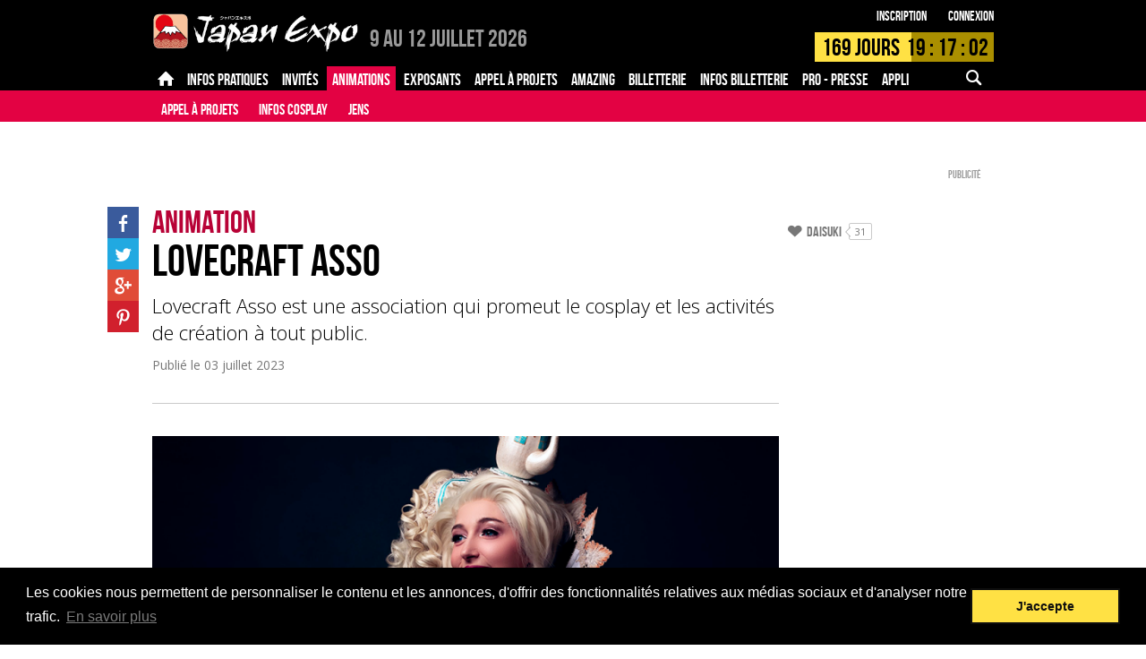

--- FILE ---
content_type: text/html; charset=UTF-8
request_url: https://www.japan-expo-paris.com/fr/animations/lovecraft-asso_4444.htm
body_size: 10171
content:

<!DOCTYPE html>
<html class="FR">
<head>
		<title>LoveCraft Asso  - Japan Expo Paris</title>
	<meta charset="UTF-8">
	<meta name="viewport" content="initial-scale=1.0">

			<meta name="description" content="Lovecraft Asso est une association qui promeut le cosplay et les activités de création à tout public." />

		<meta property="og:title" content="LoveCraft Asso" />
		<meta property="og:type" content="article" />
		<meta property="og:url" content="https://www.japan-expo-paris.com/fr/animations/lovecraft-asso_4444.htm" />
		<meta property="og:image" content="https://m.japan-expo.com/123739/dg2g11r4m9_L_m.png" />
		<meta property="og:description" content="Lovecraft Asso est une association qui promeut le cosplay et les activités de création à tout public." />
	
	<base href="https://www.japan-expo-paris.com/" target="_self">
	<link rel="stylesheet" href="https://s.japan-expo.com/katana/css/JES094/paris.css" type="text/css">
	<script src="https://s.japan-expo.com/katana/js/JES094/jquery-1.10.2.min.js"></script>
	<script src="https://s.japan-expo.com/katana/js/JES094/commons.js"></script>
	<script src="https://s.japan-expo.com/katana/js/JES094/masonry.pkgd.min.js"></script>


	<script src="https://s.japan-expo.com/katana/js/JES094/moment.min.js"></script>
	<script src="https://s.japan-expo.com/katana/js/JES094/countdown.min.js"></script>
	<script src="https://s.japan-expo.com/katana/js/JES094/moment-countdown.min.js"></script>

	
	
	<link rel="icon" type="image/png" href="https://s.japan-expo.com/katana/images/JES094/je_favicons/paris.png" />

	
	<script type='text/javascript'>
		(function() {
			var src = document.location.protocol  +
			'//www.googletagservices.com/tag/js/gpt.js';
			document.write('<scr' + 'ipt src="' + src + '"></scr' + 'ipt>');
		})();
	</script>

	<!-- Facebook Pixel Code -->
	<script>
        !function(f,b,e,v,n,t,s){
            if(f.fbq)return;
            n=f.fbq=function(){
                n.callMethod?n.callMethod.apply(n,arguments):n.queue.push(arguments)
            };
            if(!f._fbq)f._fbq=n;
            n.push=n;n.loaded=!0;n.version='2.0';n.queue=[];t=b.createElement(e);t.async=!0;
            t.src=v;s=b.getElementsByTagName(e)[0];	s.parentNode.insertBefore(t,s)
        }(window,document,'script','https://connect.facebook.net/en_US/fbevents.js');

        var facebookPixelActivated = false;

        
			var pixelID = 1147697152677705;

			
			fbq('init', pixelID);
			

			facebookPixelActivated = true;

		
		if(facebookPixelActivated)
		{
			fbq('track', 'PageView');
		}

	</script>
	<noscript>
				<img height="1" width="1" src="https://www.facebook.com/tr?id=1147697152677705&ev=PageView&noscript=1"/>
			</noscript>
	<!-- End Facebook Pixel Code -->

     <!--[if gte IE 9]>
  <style type="text/css">
    .gradient {
       filter: none;
    }
  </style>
  <![endif]-->

	<link rel="stylesheet" type="text/css" href="//cdnjs.cloudflare.com/ajax/libs/cookieconsent2/3.0.3/cookieconsent.min.css" />
	<script src="//cdnjs.cloudflare.com/ajax/libs/cookieconsent2/3.0.3/cookieconsent.min.js"></script>
</head>
<body class="mainLayout  _page _contentPage _Animation noLogged">

		        	        	        	                        		        	        	        	        	        	        	        	        	

	<div class="header    ">
		<div class="top">
	<div class="inner">
		<a href="https://www.japan-expo-paris.com/fr/" class="logo">
			<img src="https://s.japan-expo.com/katana/images/JES094/paris-logo.png" alt="2026"/>
		</a>
		<span class="headerText paris">
							<span class="onlySEO">Japan Expo Paris - </span><span class="date">9 au 12 Juillet 2026</span> <span class="place"></span>
					</span>
		<div class="login">
			<div class="_logged">
							</div>
			<div class="_noLogged">
				<a href="https://www.japan-expo-paris.com/fr/register/">Inscription</a>
				<a href="https://www.japan-expo-paris.com/fr/login/">Connexion</a>
			</div>
		</div>
		    <div data-targetdate="1783582200" data-referencedate="1751752800" class="_showTimer ">
        <div class="timer">
            <div class="progress" style="width:53.895995526149%"></div>
            <div class="text">
                <span class="endMsg">Rejoignez-nous !</span>
                <span class="days">
                <span class="d">169</span>  Jours
                </span>
                <span class="hours">
                    <span class="h">20</span> : <span class="m">17</span> : <span class="s">7</span>
                </span>
            </div>
        </div>
    </div>
		<div class="mobileActions"><!--
		--><a href="#" data-bodyclass="_mobile_search_menu_opened" data-menuid="searchMenu" class="icon-search _noLogged _mobileMenuFire"></a><!--
	--><a href="#" data-menuid="m_userMenu" data-bodyclass="_mobile_user_menu_opened" class="icon-user _logged _mobileMenuFire"></a><!--
--><a href="#" data-menuid="phoneMenu" data-bodyclass="_mobile_menu_opened" class="icon-menu _mobileMenuFire"></a><!--
--></div>
	</div>
</div>		<div class="navigation">
	<div class="desktopMenu">
		<div class="level first">
			<div class="inner">
                <div class="mainRubs">
					<div class="left">
																				<a data-id="27" class="item  " href="https://www.japan-expo-paris.com/fr/">
																	<span class="icon-home"></span>
															</a>
																				<a data-id="461" class="item  " href="https://www.japan-expo-paris.com/fr/menu/guide-du-visiteur_490.htm">
																	<span class="inner">Infos pratiques</span>
															</a>
																				<a data-id="5" class="item  " href="https://www.japan-expo-paris.com/fr/invites">
																	<span class="inner">Invités</span>
															</a>
																				<a data-id="4" class="item  active" href="https://www.japan-expo-paris.com/fr/menu_info/appel-a-projets_100619.htm">
																	<span class="inner">Animations</span>
															</a>
																				<a data-id="3" class="item  " href="https://www.japan-expo-paris.com/fr/menu_info/faq-exposants_74.htm">
																	<span class="inner">Exposants</span>
															</a>
																				<a data-id="101974" class="item  " href="https://www.japan-expo-paris.com/fr/menu_info/appel-a-projets_101974.htm">
																	<span class="inner">Appel à projets</span>
															</a>
																				<a data-id="101841" class="item  " href="https://www.japan-expo-paris.com/fr/menu_info/amazing_101841.htm">
																	<span class="inner">Amazing</span>
															</a>
																				<a data-id="100596" class="item  " href="https://ticket.japan-expo.com/evenements/japan-expo-paris-2026">
																	<span class="inner">Billetterie</span>
															</a>
																				<a data-id="102041" class="item  " href="https://www.japan-expo-paris.com/fr/menu/infos-billetterie_102043.htm">
																	<span class="inner">Infos Billetterie</span>
															</a>
																				<a data-id="100757" class="item  " href="https://www.japan-expo-paris.com/fr/menu/accreditations_100924.htm">
																	<span class="inner">PRO - PRESSE</span>
															</a>
																				<a data-id="101536" class="item  " href="https://www.japan-expo-paris.com/fr/menu_info/appli-mobile_101536.htm">
																	<span class="inner">Appli mobile</span>
															</a>
																				<a data-id="102085" class="item  " href="https://www.japan-expo-paris.com/fr/menu/faq_101077.htm">
																	<span class="inner">FAQ</span>
															</a>
											</div>
                    <div class="leftForMobile">
                        <select>
                            <option value=""></option>
                                                                                            <option data-id="27" class="item  " href="https://www.japan-expo-paris.com/fr/" value="Accueil">
                                    Accueil
                                </option>
                                                                                            <option data-id="461" class="item  " href="https://www.japan-expo-paris.com/fr/menu/guide-du-visiteur_490.htm" value="Infos pratiques">
                                    Infos pratiques
                                </option>
                                                                                            <option data-id="5" class="item  " href="https://www.japan-expo-paris.com/fr/invites" value="Invités">
                                    Invités
                                </option>
                                                                                            <option data-id="4" class="item  active" href="https://www.japan-expo-paris.com/fr/menu_info/appel-a-projets_100619.htm" value="Animations">
                                    Animations
                                </option>
                                                                                            <option data-id="3" class="item  " href="https://www.japan-expo-paris.com/fr/menu_info/faq-exposants_74.htm" value="Exposants">
                                    Exposants
                                </option>
                                                                                            <option data-id="101974" class="item  " href="https://www.japan-expo-paris.com/fr/menu_info/appel-a-projets_101974.htm" value="Appel à projets">
                                    Appel à projets
                                </option>
                                                                                            <option data-id="101841" class="item  " href="https://www.japan-expo-paris.com/fr/menu_info/amazing_101841.htm" value="Amazing">
                                    Amazing
                                </option>
                                                                                            <option data-id="100596" class="item  " href="https://ticket.japan-expo.com/evenements/japan-expo-paris-2026" value="Billetterie">
                                    Billetterie
                                </option>
                                                                                            <option data-id="102041" class="item  " href="https://www.japan-expo-paris.com/fr/menu/infos-billetterie_102043.htm" value="Infos Billetterie">
                                    Infos Billetterie
                                </option>
                                                                                            <option data-id="100757" class="item  " href="https://www.japan-expo-paris.com/fr/menu/accreditations_100924.htm" value="PRO - PRESSE">
                                    PRO - PRESSE
                                </option>
                                                                                            <option data-id="101536" class="item  " href="https://www.japan-expo-paris.com/fr/menu_info/appli-mobile_101536.htm" value="Appli mobile">
                                    Appli mobile
                                </option>
                                                                                            <option data-id="102085" class="item  " href="https://www.japan-expo-paris.com/fr/menu/faq_101077.htm" value="FAQ">
                                    FAQ
                                </option>
                                                    </select>
                    </div>
					<div class="right">
						<div class="item search ">
							<div class="inner">
								<div class="icon-search "></div>
								<div class="inputWrapper">
									<form action="https://www.japan-expo-paris.com/fr/search/" id="main-search-form" method="get">

										<input name="search" id="main-search-field" type="text" value=""/>

																			</form>
								</div>
							</div>
						</div>
					</div>
				</div>
			</div>
		</div>
		<div data-itemnb="12" class="level second">
			<div class="inner"><!--
			-->
				<div data-nbitems="8" class="27  ">


					

																					<a href="https://www.japan-expo-paris.com/fr/actualites" class="item ">Actualités</a>
													
					

																					<a href="https://www.japan-expo-paris.com/fr/menu/a-propos_487.htm" class="item ">À propos</a>
													
					

																					<a href="https://www.japan-expo-paris.com/fr/menu/historique_100541.htm" class="item ">Historique</a>
													
					

																					<a href="https://www.japan-expo-paris.com/fr/menu/japanexpotv_100716.htm" class="item ">JapanExpoTV</a>
													
					

																					<a href="https://www.japan-expo-paris.com/fr/menu/daruma_101865.htm" class="item ">Daruma</a>
													
					

																					<a href="https://www.japan-expo-paris.com/fr/menu_info/aurore_488.htm" class="item ">Aurore</a>
													
					

																					<a href="https://www.japan-expo-paris.com/fr/menu/recrutement_100616.htm" class="item ">Recrutement</a>
													
					

																					<a href="https://www.japan-expo-paris.com/fr/menu_info/produits-officiels_102027.htm" class="item ">Produits officiels</a>
													
					
				</div>
				
				<div data-nbitems="9" class="461  ">


					

																					<a href="https://www.japan-expo-paris.com/fr/menu/guide-du-visiteur_490.htm" class="item ">Guide du visiteur</a>
													
					

																					<a href="https://www.japan-expo-paris.com/fr/menu_info/horaires_100606.htm" class="item ">Horaires</a>
													
					

																					<a href="https://www.japan-expo-paris.com/fr/menu_info/acces_474.htm" class="item ">Accès</a>
													
					

																					<a href="https://www.japan-expo-paris.com/fr/menu/securite_100717.htm" class="item ">Sécurité</a>
													
					

																					<a href="https://www.japan-expo-paris.com/fr/menu/services_100755.htm" class="item ">Services</a>
													
					

																					<a href="https://www.japan-expo-paris.com/fr/menu/enfants_100756.htm" class="item ">Enfants</a>
													
					

																					<a href="https://www.japan-expo-paris.com/fr/menu/scenes-espaces_100621.htm" class="item ">Scènes & espaces</a>
													
					

																					<a href="https://www.japan-expo-paris.com/fr/menu_info/dedicaces_497.htm" class="item ">Dédicaces</a>
													
					

																					<a href="https://www.japan-expo-paris.com/fr/menu_info/les-projections_102071.htm" class="item ">Les Projections</a>
													
					
				</div>
				
				<div data-nbitems="5" class="5  ">


					

																					<a href="https://www.japan-expo-paris.com/fr/invites" class="item ">Nouveaux invités</a>
													
					

																					<a href="https://www.japan-expo-paris.com/fr/menu/tous-les-invites_101511.htm" class="item ">Tous les Invités</a>
													
					

																					<a href="https://www.japan-expo-paris.com/fr/menu/historique_19.htm" class="item ">Historique</a>
													
					

																					<a href="https://www.japan-expo-paris.com/fr/menu_info/presentation_100631.htm" class="item ">Présentation</a>
													
					

																					<a href="https://www.japan-expo-paris.com/fr/menu_info/guide-des-dedicaces_18.htm" class="item ">Guide des dédicaces</a>
													
					
				</div>
				
				<div data-nbitems="3" class="4  active">


					

																					<a href="https://www.japan-expo-paris.com/fr/menu_info/appel-a-projets_100619.htm" class="item ">Appel à projets</a>
													
					

																					<a href="https://www.japan-expo-paris.com/fr/menu/infos-cosplay_86.htm" class="item ">Infos cosplay</a>
													
					

																					<a href="https://www.japan-expo-paris.com/fr/menu_info/jens_100624.htm" class="item ">Jens</a>
													
					
				</div>
				
				<div data-nbitems="2" class="3  ">


					

																					<a href="https://www.japan-expo-paris.com/fr/menu_info/faq-exposants_74.htm" class="item ">FAQ Exposants</a>
													
					

																					<a href="https://www.japan-expo-paris.com/fr/menu_info/devenez-exposant_32.htm" class="item ">Devenez Exposant</a>
													
					
				</div>
				
				<div data-nbitems="0" class="101974  ">


					
				</div>
				
				<div data-nbitems="0" class="101841  ">


					
				</div>
				
				<div data-nbitems="1" class="100596  ">


					

																					<a href="https://ticket.japan-expo.com/evenements/japan-expo-paris-2026" class="item ">Japan Expo Paris 2026</a>
													
					
				</div>
				
				<div data-nbitems="5" class="102041  ">


					

																					<a href="https://www.japan-expo-paris.com/fr/menu/infos-billetterie_102043.htm" class="item ">Infos billetterie</a>
													
					

																					<a href="https://www.japan-expo-paris.com/fr/menu/tarifs-des-tickets_102045.htm" class="item ">Tarifs des tickets</a>
													
					

																					<a href="https://www.japan-expo-paris.com/fr/menu_info/reservez-vos-badges-zen_102049.htm" class="item ">Réservez vos Badges Zen</a>
													
					

																					<a href="https://www.japan-expo-paris.com/fr/menu_info/transfert-de-billet_102051.htm" class="item ">Transfert de billet</a>
													
					

																					<a href="https://www.japan-expo-paris.com/fr/conditions_100611.htm" class="item ">Conditions générales de vente</a>
													
					
				</div>
				
				<div data-nbitems="4" class="100757  ">


					

																					<a href="https://www.japan-expo-paris.com/fr/menu/accreditations_100924.htm" class="item ">Accréditations</a>
													
					

																					<a href="https://www.japan-expo-paris.com/fr/menu/espace-presse_100758.htm" class="item ">Espace presse</a>
													
					

																					<a href="https://www.japan-expo-paris.com/fr/menu_info/faq_100776.htm" class="item ">FAQ</a>
													
					

																					<a href="https://www.japan-expo-paris.com/fr/menu_info/marketing_100761.htm" class="item ">Marketing</a>
													
					
				</div>
				
				<div data-nbitems="0" class="101536  ">


					
				</div>
				
				<div data-nbitems="2" class="102085  ">


					

																					<a href="https://www.japan-expo-paris.com/fr/menu/faq_101077.htm" class="item ">FAQ</a>
													
					

																					<a href="https://www.japan-expo-paris.com/fr/menu_info/feedback_102087.htm" class="item ">Feedback</a>
													
					
				</div>
				<!--
			--></div>
		</div>
	</div>

	<div class="searchMenu _mobileMenu" id="searchMenu">
		<div class="item search">

			<div class="inner">
				<div class="inputWrapper">
					<form class=""    action="https://www.japan-expo-paris.com/fr/search/" onsubmit="" ><input type="hidden" name="do" value="" /><div class="srvRsp"></div>												

<div class="textCmp    formComponent noLabel _search" ><div class="fieldInner">
<input type="text"  name="search"  placeholder="" value=""  />

</div><div class="srvRsp"></div></div>						<div onclick="$(this).parents('form').submit()" class="icon-search "></div>
					</form>				</div>
			</div>
		</div>

	</div>

	<div class="userMenu _mobileMenu" id="m_userMenu">

		
	</div>

	<div class="phoneMenu _mobileMenu" id="phoneMenu">

		<div class="item login _noLogged">
			<div class="table btns">
				<div class="td btnWrapper">
					<a href="https://www.japan-expo-paris.com/fr/compte/" class="btn _textfill">Connexion</a>
				</div>
				<div class="td btnWrapper">
					<a href="https://www.japan-expo-paris.com/fr/register/" class="btn _textfill">Inscription</a>
				</div>
			</div>
		</div>
		<div class=" _logged item search">
			<div class="inner">
				<div class="inputWrapper">

					<form class=""    action="https://www.japan-expo-paris.com/fr/search/" onsubmit="" ><input type="hidden" name="do" value="" /><div class="srvRsp"></div>
						

<div class="textCmp    formComponent noLabel _search" ><div class="fieldInner">
<input type="text"  name="search"  placeholder="" value=""  />

</div><div class="srvRsp"></div></div>						<div onclick="$(this).parents('form').submit()" class="icon-search "></div>
					</form>

				</div>
			</div>
		</div>

					<div data-nbitems="8" class="item item_27  ">

				<div class="inner">
					<div class="label">
						<a href="https://www.japan-expo-paris.com/fr/">
							Accueil
						</a>
					</div>


					<div class="subitems">
						
															<a href="https://www.japan-expo-paris.com/fr/actualites" class="item ">Actualités</a>
													
															<a href="https://www.japan-expo-paris.com/fr/menu/a-propos_487.htm" class="item ">À propos</a>
													
															<a href="https://www.japan-expo-paris.com/fr/menu/historique_100541.htm" class="item ">Historique</a>
													
															<a href="https://www.japan-expo-paris.com/fr/menu/japanexpotv_100716.htm" class="item ">JapanExpoTV</a>
													
															<a href="https://www.japan-expo-paris.com/fr/menu/daruma_101865.htm" class="item ">Daruma</a>
													
															<a href="https://www.japan-expo-paris.com/fr/menu_info/aurore_488.htm" class="item ">Aurore</a>
													
															<a href="https://www.japan-expo-paris.com/fr/menu/recrutement_100616.htm" class="item ">Recrutement</a>
													
															<a href="https://www.japan-expo-paris.com/fr/menu_info/produits-officiels_102027.htm" class="item ">Produits officiels</a>
																		</div>
				</div>

			</div>
					<div data-nbitems="9" class="item item_461  ">

				<div class="inner">
					<div class="label">
						<a href="https://www.japan-expo-paris.com/fr/menu/guide-du-visiteur_490.htm">
							Infos pratiques
						</a>
					</div>


					<div class="subitems">
						
															<a href="https://www.japan-expo-paris.com/fr/menu/guide-du-visiteur_490.htm" class="item ">Guide du visiteur</a>
													
															<a href="https://www.japan-expo-paris.com/fr/menu_info/horaires_100606.htm" class="item ">Horaires</a>
													
															<a href="https://www.japan-expo-paris.com/fr/menu_info/acces_474.htm" class="item ">Accès</a>
													
															<a href="https://www.japan-expo-paris.com/fr/menu/securite_100717.htm" class="item ">Sécurité</a>
													
															<a href="https://www.japan-expo-paris.com/fr/menu/services_100755.htm" class="item ">Services</a>
													
															<a href="https://www.japan-expo-paris.com/fr/menu/enfants_100756.htm" class="item ">Enfants</a>
													
															<a href="https://www.japan-expo-paris.com/fr/menu/scenes-espaces_100621.htm" class="item ">Scènes & espaces</a>
													
															<a href="https://www.japan-expo-paris.com/fr/menu_info/dedicaces_497.htm" class="item ">Dédicaces</a>
													
															<a href="https://www.japan-expo-paris.com/fr/menu_info/les-projections_102071.htm" class="item ">Les Projections</a>
																		</div>
				</div>

			</div>
					<div data-nbitems="5" class="item item_5  ">

				<div class="inner">
					<div class="label">
						<a href="https://www.japan-expo-paris.com/fr/invites">
							Invités
						</a>
					</div>


					<div class="subitems">
						
															<a href="https://www.japan-expo-paris.com/fr/invites" class="item ">Nouveaux invités</a>
													
															<a href="https://www.japan-expo-paris.com/fr/menu/tous-les-invites_101511.htm" class="item ">Tous les Invités</a>
													
															<a href="https://www.japan-expo-paris.com/fr/menu/historique_19.htm" class="item ">Historique</a>
													
															<a href="https://www.japan-expo-paris.com/fr/menu_info/presentation_100631.htm" class="item ">Présentation</a>
													
															<a href="https://www.japan-expo-paris.com/fr/menu_info/guide-des-dedicaces_18.htm" class="item ">Guide des dédicaces</a>
																		</div>
				</div>

			</div>
					<div data-nbitems="3" class="item item_4  active">

				<div class="inner">
					<div class="label">
						<a href="https://www.japan-expo-paris.com/fr/menu_info/appel-a-projets_100619.htm">
							Animations
						</a>
					</div>


					<div class="subitems">
						
															<a href="https://www.japan-expo-paris.com/fr/menu_info/appel-a-projets_100619.htm" class="item ">Appel à projets</a>
													
															<a href="https://www.japan-expo-paris.com/fr/menu/infos-cosplay_86.htm" class="item ">Infos cosplay</a>
													
															<a href="https://www.japan-expo-paris.com/fr/menu_info/jens_100624.htm" class="item ">Jens</a>
																		</div>
				</div>

			</div>
					<div data-nbitems="2" class="item item_3  ">

				<div class="inner">
					<div class="label">
						<a href="https://www.japan-expo-paris.com/fr/menu_info/faq-exposants_74.htm">
							Exposants
						</a>
					</div>


					<div class="subitems">
						
															<a href="https://www.japan-expo-paris.com/fr/menu_info/faq-exposants_74.htm" class="item ">FAQ Exposants</a>
													
															<a href="https://www.japan-expo-paris.com/fr/menu_info/devenez-exposant_32.htm" class="item ">Devenez Exposant</a>
																		</div>
				</div>

			</div>
					<div data-nbitems="0" class="item item_101974  ">

				<div class="inner">
					<div class="label">
						<a href="https://www.japan-expo-paris.com/fr/menu_info/appel-a-projets_101974.htm">
							Appel à projets
						</a>
					</div>


					<div class="subitems">
											</div>
				</div>

			</div>
					<div data-nbitems="0" class="item item_101841  ">

				<div class="inner">
					<div class="label">
						<a href="https://www.japan-expo-paris.com/fr/menu_info/amazing_101841.htm">
							Amazing
						</a>
					</div>


					<div class="subitems">
											</div>
				</div>

			</div>
					<div data-nbitems="1" class="item item_100596  ">

				<div class="inner">
					<div class="label">
						<a href="https://ticket.japan-expo.com/evenements/japan-expo-paris-2026">
							Billetterie
						</a>
					</div>


					<div class="subitems">
						
															<a href="https://ticket.japan-expo.com/evenements/japan-expo-paris-2026" class="item ">Japan Expo Paris 2026</a>
																		</div>
				</div>

			</div>
					<div data-nbitems="5" class="item item_102041  ">

				<div class="inner">
					<div class="label">
						<a href="https://www.japan-expo-paris.com/fr/menu/infos-billetterie_102043.htm">
							Infos Billetterie
						</a>
					</div>


					<div class="subitems">
						
															<a href="https://www.japan-expo-paris.com/fr/menu/infos-billetterie_102043.htm" class="item ">Infos billetterie</a>
													
															<a href="https://www.japan-expo-paris.com/fr/menu/tarifs-des-tickets_102045.htm" class="item ">Tarifs des tickets</a>
													
															<a href="https://www.japan-expo-paris.com/fr/menu_info/reservez-vos-badges-zen_102049.htm" class="item ">Réservez vos Badges Zen</a>
													
															<a href="https://www.japan-expo-paris.com/fr/menu_info/transfert-de-billet_102051.htm" class="item ">Transfert de billet</a>
													
															<a href="https://www.japan-expo-paris.com/fr/conditions_100611.htm" class="item ">Conditions générales de vente</a>
																		</div>
				</div>

			</div>
					<div data-nbitems="4" class="item item_100757  ">

				<div class="inner">
					<div class="label">
						<a href="https://www.japan-expo-paris.com/fr/menu/accreditations_100924.htm">
							PRO - PRESSE
						</a>
					</div>


					<div class="subitems">
						
															<a href="https://www.japan-expo-paris.com/fr/menu/accreditations_100924.htm" class="item ">Accréditations</a>
													
															<a href="https://www.japan-expo-paris.com/fr/menu/espace-presse_100758.htm" class="item ">Espace presse</a>
													
															<a href="https://www.japan-expo-paris.com/fr/menu_info/faq_100776.htm" class="item ">FAQ</a>
													
															<a href="https://www.japan-expo-paris.com/fr/menu_info/marketing_100761.htm" class="item ">Marketing</a>
																		</div>
				</div>

			</div>
					<div data-nbitems="0" class="item item_101536  ">

				<div class="inner">
					<div class="label">
						<a href="https://www.japan-expo-paris.com/fr/menu_info/appli-mobile_101536.htm">
							Appli mobile
						</a>
					</div>


					<div class="subitems">
											</div>
				</div>

			</div>
					<div data-nbitems="2" class="item item_102085  ">

				<div class="inner">
					<div class="label">
						<a href="https://www.japan-expo-paris.com/fr/menu/faq_101077.htm">
							FAQ
						</a>
					</div>


					<div class="subitems">
						
															<a href="https://www.japan-expo-paris.com/fr/menu/faq_101077.htm" class="item ">FAQ</a>
													
															<a href="https://www.japan-expo-paris.com/fr/menu_info/feedback_102087.htm" class="item ">Feedback</a>
																		</div>
				</div>

			</div>
		
	</div>

	</div>

	<script type="text/javascript">
		function ShowMobileMenuLvl3(e) {
			if ( $('#menu-item').css('display') === 'none' )
				$('#menu-item').css("display", "block");
			else
				$('#menu-item').css("display", "none");
		}
	</script>
	</div>

	<div class="main">
		<div class="sidebar">
			
<div class="suggestion-wrapper">
    <ul class="menu-suggestions">
		    </ul>
</div>

<div class="adBox">
	<div class="adWrapper"><div class="ad"><div class="adInner _dfp" data-targets="{&quot;pageRef&quot;:&quot;&quot;,&quot;pageUrl&quot;:&quot;http:\/\/www.japan-expo-paris.com\/fr\/animations\/lovecraft-asso_4444.htm&quot;}" data-sizemapping="[[[980,769],[300,600]]]" data-slot="SIDEBAR" data-dfpuid="28958718" data-elid="gpt-ad-696f714480cdb" data-adid="RightSidebar" style=''><div id='gpt-ad-696f714480cdb'></div><div class="adLabel">Publicité</div></div></div></div>
</div>

<div class="adBox contentBox well" style="padding:20px;">
	<div class="adWrapper"><div class="ad"><div class="adInner _dfp" data-targets="{&quot;pageRef&quot;:&quot;&quot;,&quot;pageUrl&quot;:&quot;http:\/\/www.japan-expo-paris.com\/fr\/animations\/lovecraft-asso_4444.htm&quot;}" data-sizemapping="[[[980,769],[250,250]]]" data-slot="SIDEBAR_SMALL" data-dfpuid="28958718" data-elid="gpt-ad-696f71448158e" data-adid="RightSidebarSmall" style=''><div id='gpt-ad-696f71448158e'></div><div class="adLabel">Publicité</div></div></div></div>
</div>

<div class="contentBox well">
	<div class="head">
		<h3>Suivez-nous</h3>
	</div>
	<div>
		<ul class="socialNetworks">
						<li class="sn facebook">
				<a target="_blank" href="http://www.facebook.com/japanexpo">
					<span class="icon-facebook"></span>
				</a>
			</li>
						<li class="sn twitter">
				<a target="_blank" href="http://twitter.com/japanexpo">
					<span class="icon-twitter"></span>
				</a>
			</li>
						<li class="sn youtube">
				<a target="_blank" href="https://www.youtube.com/channel/UCh0CydljrlmI1_IUU0VmqMA?sub_confirmation=1">
					<span class="icon-youtube"></span>
				</a>
			</li>
						<li class="sn instagram">
				<a target="_blank" href="https://instagram.com/japanexpo_fr/">
					<span class="icon-instagram"></span>
				</a>
			</li>
						<li class="sn twitch">
				<a target="_blank" href="https://www.twitch.tv/JapanExpo" style="background-image:url('https://s.japan-expo.com/katana/images/JES094/icon-twitch.jpg');" >
					<span class="icon-twitch"></span>
				</a>
			</li>
					</ul>
	</div>
</div>		</div>

		<div class="mainWrapper">
			<div class="mainTop">
		<div class="adBox">
			<div class="adWrapper"><div class="ad"><div class="adInner _dfp" data-targets="{&quot;pageRef&quot;:&quot;&quot;,&quot;pageUrl&quot;:&quot;http:\/\/www.japan-expo-paris.com\/fr\/animations\/lovecraft-asso_4444.htm&quot;}" data-sizemapping="[[[980,769],[728,90]],[[769,500],[468,60]],[[500,769],[468,60]],[[300,400],[234,60]]]" data-slot="MAIN_TOP" data-dfpuid="28958718" data-elid="gpt-ad-696f714481f02" data-adid="MainTop" style=''><div id='gpt-ad-696f714481f02'></div><div class="adLabel">Publicité</div></div></div></div>
		</div>
	</div>

			




    
	    <div class="article-wrapper">
        <article data-watermark="">

            <header class="pageHeadBox">
                				                	                                <div class="section">Animation</div><h1>LoveCraft Asso</h1><h2>Lovecraft Asso est une association qui promeut le cosplay et les activités de création à tout public.</h2>


                <div class="date">Publié le
                    <time datetime="2023-07-03 16:51:00" pubdate="pubdate">03 juillet 2023</time>
                </div>
                


            </header>

            <div class="content">
                
<div class="_block _stretchPhoto"><div data-copyrightlength="0" class="_rspvimgset _withcopyright  img"><img data-t="1768911172.5594" data-setid="123740"  data-sizes="{&quot;CL&quot;:{&quot;ratio&quot;:1,&quot;isFree&quot;:false,&quot;orientation&quot;:&quot;L&quot;,&quot;sizes&quot;:{&quot;s&quot;:{&quot;w&quot;:176,&quot;h&quot;:100,&quot;suffix&quot;:&quot;s&quot;},&quot;m&quot;:{&quot;w&quot;:528,&quot;h&quot;:300,&quot;suffix&quot;:&quot;m&quot;},&quot;b&quot;:{&quot;w&quot;:800,&quot;h&quot;:455,&quot;suffix&quot;:&quot;b&quot;}}}}" data-sources="{&quot;CL&quot;:{&quot;width&quot;:&quot;&quot;,&quot;height&quot;:&quot;&quot;,&quot;copyright&quot;:&quot;&quot;}}" data-legend="" data-formats="{&quot;CL&quot;:{&quot;s&quot;:&quot;https:\/\/m.japan-expo.com\/123740\/dg2g11r2j109_CL_s.png&quot;,&quot;m&quot;:&quot;https:\/\/m.japan-expo.com\/123740\/dg2g11r2j109_CL_m.png&quot;,&quot;b&quot;:&quot;https:\/\/m.japan-expo.com\/123740\/dg2g11r2j109_CL_b.png&quot;}}" class="rspvimgset  CL _imgSetNeedsPopulate   " src="[data-uri]" alt="" style="background-image:url('https://m.japan-expo.com/123740/dg2g11r2j109_CL_m.png');-ms-behavior: url('https://s.japan-expo.com/katana/css/JES094/backgroundsize.min.htc');"/><div class="copyright"></div></div></div><div class="_block _text"><div class="text"><p><strong>LoveCraft Asso </strong>propose une <strong>exposition </strong>de <strong>costumes</strong> issus d’<strong>univers </strong>variés et présentant des <strong>savoir-faire divers</strong>. <strong>L'association </strong>met au service des <strong>cosplayeurs </strong>ses compétences de <strong>réparation </strong>des <strong>costumes </strong>et <strong>valorise </strong>les <strong>échanges </strong>et le <strong>partage </strong>de <strong>connaissances </strong>lors de <strong>discussions</strong>, <strong>conférences </strong>et <strong>démonstrations</strong>. </p>

<p>Le <strong>cosplay </strong>est leur fer de lance !</p>

<p>L'<strong>équipe</strong> comporte de nombreux <strong>créateurs passionnés </strong>ayant à <strong>cœur</strong> de faire bénéficier de leur <strong>expérience </strong>et de leurs <strong>compétences </strong>à tous <strong>publics</strong>. <strong>LoveCraft Asso</strong> assure  ainsi un contenu <strong>qualitatif</strong>, fondé sur les <strong>points forts de chaque membre.</strong> L’ensemble de leur <strong>communication </strong>vise la diffusion d’une <strong>image positive </strong>et <strong>créative </strong>du <strong>cosplay </strong>auprès du <strong>public</strong>. Ils favorisent également <strong>la mise en relation de talents</strong>.</p>
</div></div><div class="_block _leftImage_rightText"><div data-copyrightlength="0" class="_rspvimgset _withcopyright  img"><img data-t="1768911172.5666" data-setid="123738"  data-sizes="{&quot;CL&quot;:{&quot;ratio&quot;:1,&quot;isFree&quot;:false,&quot;orientation&quot;:&quot;L&quot;,&quot;sizes&quot;:{&quot;s&quot;:{&quot;w&quot;:176,&quot;h&quot;:100,&quot;suffix&quot;:&quot;s&quot;},&quot;m&quot;:{&quot;w&quot;:528,&quot;h&quot;:300,&quot;suffix&quot;:&quot;m&quot;},&quot;b&quot;:{&quot;w&quot;:800,&quot;h&quot;:455,&quot;suffix&quot;:&quot;b&quot;}}}}" data-sources="{&quot;CL&quot;:{&quot;width&quot;:&quot;&quot;,&quot;height&quot;:&quot;&quot;,&quot;copyright&quot;:&quot;&quot;}}" data-legend="" data-formats="{&quot;CL&quot;:{&quot;s&quot;:&quot;https:\/\/m.japan-expo.com\/123738\/dg2g11qa2d5_CL_s.png&quot;,&quot;m&quot;:&quot;https:\/\/m.japan-expo.com\/123738\/dg2g11qa2d5_CL_m.png&quot;,&quot;b&quot;:&quot;https:\/\/m.japan-expo.com\/123738\/dg2g11qa2d5_CL_b.png&quot;}}" class="rspvimgset  CL _imgSetNeedsPopulate   " src="[data-uri]" alt="" style="background-image:url('https://m.japan-expo.com/123738/dg2g11qa2d5_CL_m.png');-ms-behavior: url('https://s.japan-expo.com/katana/css/JES094/backgroundsize.min.htc');"/><div class="copyright"></div></div><div class="text"><p><strong>Suivez LoveCraft Asso sur : </strong></p>

<ul>
	<li><strong><a href="https://lovecraftasso.fr" target="_blank">Site Web</a></strong></li>
	<li><strong><a href="https://www.facebook.com/LoveCraft.Asso" target="_blank">Facebook</a></strong></li>
	<li><strong><a href="https://www.instagram.com/lovecraft_asso/" target="_blank">Instagram</a></strong></li>
	<li><strong><a href="https://lovecraftasso.carrd.co" target="_blank">Linktree</a></strong></li>
</ul>
</div>
</div>


            </div>

            <aside class="bottom">
                



                <div class="actions">
                    <a data-btndatas="{&quot;Counter&quot;:31,&quot;Label&quot;:&quot;Daisuki&quot;,&quot;CancelLabel&quot;:&quot;Annuler Daisuki&quot;,&quot;IsActive&quot;:false,&quot;Url&quot;:&quot;https:\/\/www.japan-expo-paris.com\/ajax\/daisuki.php?id=4444&amp;ty=3&quot;}" href="https://www.japan-expo-paris.com/ajax/daisuki.php?id=4444&ty=3" class="inlineBtn _ajaxBtn _daisukiBtn "><span class="label"><span class="active">Daisuki</span><span class="cancel">Annuler Daisuki</span></span><span class="cntr">31</span></a>
                    
                </div>
				<div class="bottom-menu-lvl3">
									</div>

            </aside>

            <footer>

                                <div class="tags">
                    <p>Tags :</p>
                    <ul>
                                                <li>Cosplay</li>
                                            </ul>
                </div>
                                




            </footer>

            <div class="socialNetworks">
                                <div class="sn facebook">
                    <a target="_blank" href="https://www.facebook.com/sharer.php?u=https://www.japan-expo-paris.com/fr/animations/lovecraft-asso_4444.htm&t=LoveCraft+Asso">
                        <span class="icon-facebook"></span>
                    </a>
                </div>
                                <div class="sn twitter">
                    <a target="_blank" href="https://twitter.com/share?text=LoveCraft+Asso&url=https://www.japan-expo-paris.com/fr/animations/lovecraft-asso_4444.htm&via=">
                        <span class="icon-twitter"></span>
                    </a>
                </div>
                                <div class="sn google">
                    <a target="_blank" href="https://plus.google.com/share?url=https://www.japan-expo-paris.com/fr/animations/lovecraft-asso_4444.htm">
                        <span class="icon-google"></span>
                    </a>
                </div>
                                <div class="sn pinterest">
                    <a target="_blank" href="https://pinterest.com/pin/create/button/?url=https://www.japan-expo-paris.com/fr/animations/lovecraft-asso_4444.htm&description=LoveCraft+Asso">
                        <span class="icon-pinterest"></span>
                    </a>
                </div>
                            </div>
        </article>
        <aside class="sidebar">
            



            <div class="actions">
                <a data-btndatas="{&quot;Counter&quot;:31,&quot;Label&quot;:&quot;Daisuki&quot;,&quot;CancelLabel&quot;:&quot;Annuler Daisuki&quot;,&quot;IsActive&quot;:false,&quot;Url&quot;:&quot;https:\/\/www.japan-expo-paris.com\/ajax\/daisuki.php?id=4444&amp;ty=3&quot;}" href="https://www.japan-expo-paris.com/ajax/daisuki.php?id=4444&ty=3" class="inlineBtn _ajaxBtn _daisukiBtn "><span class="label"><span class="active">Daisuki</span><span class="cancel">Annuler Daisuki</span></span><span class="cntr">31</span></a>
                
            </div>
			        </aside>
    </div>
	
						<script>
			var headerHeight = $('.header').height();
			var $SN = $('article .socialNetworks');
			var articleOffsetTop = $('article').offset().top;
			var articleFooterOffsetTop = $('article footer').offset().top - $SN.height() - 15;
			var SNTop = headerHeight + 15;
			var SNLeft;

			var isSNFixed = false;

			$(window).scroll(function (e) {

				var level = $('body').scrollTop() + headerHeight + 15;

				if (level > articleOffsetTop && level < articleFooterOffsetTop) {
					if (!isSNFixed) {
						calculateSNLeft();
						isSNFixed = true;
						$SN.css({
							left: SNLeft, top: SNTop
						}).addClass('fixed');
					}

				}
				else {
					isSNFixed = false;
					$SN.removeClass('fixed');
					$SN.removeAttr('style');
				}

			});

			$(window).resize(function () {
				isSNFixed = false;
				$(window).scroll();
				initWatermark();
			});

			function calculateSNLeft() {
				SNLeft = $('article .content').offset().left - $SN.width() - 15;
			}

			function initGlossary(words) {
				var content = $('._contentPage article .content .text');
				var html = content.html();
				var regexp;
				var len = words.length;
				var word;
				for (var i = 0; i < len; i++) {
					word = words[i];
					var replace = '$1<def class="def" data-ref="' + i + '">$2</def>$3';
					regexp = new RegExp('(^|\s|[^a-z])(' + word.label + ')(\s|[^a-z]|$)', 'ig')
					html = html.replace(regexp, replace);
				}

				content.html(html);

				$('def[data-ref]').mouseenter(function () {
					var tooltipArrow = $('<span class="defTooltipArrow"></span>');
					var defID = $(this).attr("data-ref");
					if (!defID) return;
					var definition = words[defID].definition || '';
					var tooltip = $('<span class="defTooltip">' + definition + '</span>');
					$(this).append(tooltipArrow, tooltip);

				}).mouseleave(function () {
					$(this).find('.defTooltipArrow, .defTooltip').remove();
				});
			}

			function initWatermark() {

				$('.watermarkContainer').remove();

				$("article[data-watermark='true']").each(function () {

					var previewLetters = "Prévisualisation";

					var previewContainer = $('<div class="watermarkContainer"></div>');
					var previewRow = $('<div class="watermarkRow"></div>');
					var previewWord = $('<div class="watermarkWord">' + previewLetters + '</div>');

					previewRow.append(previewWord);
					previewContainer.append(previewRow);
					$(this).prepend(previewContainer);

					var numberWordPerLine = ($(previewContainer).outerWidth(true) / $(previewWord).outerWidth(true)) - 1;
					var numberLine = ($(previewContainer).height() / $(previewWord).outerHeight(true)) - 1;

					previewRow.remove();

					for (var i = 0; i < numberWordPerLine; i++) {
						previewRow.append($(previewWord).clone());
					}

					for (var j = 0; j < numberLine; j++) {
						previewContainer.append(previewRow.clone());
					}

					$(this).find('.watermarkRow').show();
				});
			}

			$(document).ready(function () {
				/*glossary_path = "../../../../glossary/glossary-general.json";
				$.get(glossary_path, [], function (data) {
							initGlossary(data);
						}, 'json'
				);*/
			});

		</script>
	



			<div class="mainBottom">
<div class="row">

	<div class="columns two">
		<div class="contentBox well socialNetworks">
			<div class="head">
				<h3>Suivez-nous</h3>
			</div>
			<div>

				<ul class="">
						<!--
					--><li class="sn facebook">
					<a href="http://www.facebook.com/japanexpo">
						<span class="icon-facebook"></span>
					</a>
						</li><!--
					--><!--
					--><li class="sn twitter">
					<a href="http://twitter.com/japanexpo">
						<span class="icon-twitter"></span>
					</a>
						</li><!--
					--><!--
					--><li class="sn youtube">
					<a href="https://www.youtube.com/channel/UCh0CydljrlmI1_IUU0VmqMA?sub_confirmation=1">
						<span class="icon-youtube"></span>
					</a>
						</li><!--
					--><!--
					--><li class="sn instagram">
					<a href="https://instagram.com/japanexpo_fr/">
						<span class="icon-instagram"></span>
					</a>
						</li><!--
					--><!--
					--><li class="sn twitch">
					<a href="https://www.twitch.tv/JapanExpo">
						<span class="icon-twitch"></span>
					</a>
						</li><!--
					-->				</ul>

			</div>
		</div>
	</div>

			<div class="columns ten bottomAdWrapper">
			<div class="adBox well bottomAd">
				<div class="adWrapper"><div class="ad"><div class="adInner _dfp" data-targets="{&quot;pageRef&quot;:&quot;&quot;,&quot;pageUrl&quot;:&quot;http:\/\/www.japan-expo-paris.com\/fr\/animations\/lovecraft-asso_4444.htm&quot;}" data-sizemapping="[[[980,769],[728,90]],[[769,500],[468,60]],[[500,769],[468,60]],[[300,400],[234,60]]]" data-slot="MAIN_BOTTOM" data-dfpuid="28958718" data-elid="gpt-ad-696f71448cc87" data-adid="MainBottom" style=''><div id='gpt-ad-696f71448cc87'></div><div class="adLabel">Publicité</div></div></div></div>
			</div>
		</div>
	</div>

</div>
		</div>

	</div>

	<div class="footer">
		
<div class="inner">

	    <div data-targetdate="1783582200" data-referencedate="1751752800" class="_showTimer ">
        <div class="timer">
            <div class="progress" style="width:53.895995526149%"></div>
            <div class="text">
                <span class="endMsg">Rejoignez-nous !</span>
                <span class="days">
                <span class="d">169</span>  Jours
                </span>
                <span class="hours">
                    <span class="h">20</span> : <span class="m">17</span> : <span class="s">7</span>
                </span>
            </div>
        </div>
    </div>


	<div class="mainLinks">

		
		
				<div>
			<a href="https://www.japan-expo-paris.com/fr/" class="rubName">
				Accueil
			</a>
			<ul class="subMenu">
								<li>
					<a href="https://www.japan-expo-paris.com/fr/actualites">Actualités</a>
				</li>
								<li>
					<a href="https://www.japan-expo-paris.com/fr/menu/a-propos_487.htm">À propos</a>
				</li>
								<li>
					<a href="https://www.japan-expo-paris.com/fr/menu/historique_100541.htm">Historique</a>
				</li>
								<li>
					<a href="https://www.japan-expo-paris.com/fr/menu/japanexpotv_100716.htm">JapanExpoTV</a>
				</li>
								<li>
					<a href="https://www.japan-expo-paris.com/fr/menu/daruma_101865.htm">Daruma</a>
				</li>
								<li>
					<a href="https://www.japan-expo-paris.com/fr/menu_info/aurore_488.htm">Aurore</a>
				</li>
								<li>
					<a href="https://www.japan-expo-paris.com/fr/menu/recrutement_100616.htm">Recrutement</a>
				</li>
								<li>
					<a href="https://www.japan-expo-paris.com/fr/menu_info/produits-officiels_102027.htm">Produits officiels</a>
				</li>
							</ul>
		</div>

				
		
				<div>
			<a href="https://www.japan-expo-paris.com/fr/menu/guide-du-visiteur_490.htm" class="rubName">
				Infos pratiques
			</a>
			<ul class="subMenu">
								<li>
					<a href="https://www.japan-expo-paris.com/fr/menu/guide-du-visiteur_490.htm">Guide du visiteur</a>
				</li>
								<li>
					<a href="https://www.japan-expo-paris.com/fr/menu_info/horaires_100606.htm">Horaires</a>
				</li>
								<li>
					<a href="https://www.japan-expo-paris.com/fr/menu_info/acces_474.htm">Accès</a>
				</li>
								<li>
					<a href="https://www.japan-expo-paris.com/fr/menu/securite_100717.htm">Sécurité</a>
				</li>
								<li>
					<a href="https://www.japan-expo-paris.com/fr/menu/services_100755.htm">Services</a>
				</li>
								<li>
					<a href="https://www.japan-expo-paris.com/fr/menu/enfants_100756.htm">Enfants</a>
				</li>
								<li>
					<a href="https://www.japan-expo-paris.com/fr/menu/scenes-espaces_100621.htm">Scènes & espaces</a>
				</li>
								<li>
					<a href="https://www.japan-expo-paris.com/fr/menu_info/dedicaces_497.htm">Dédicaces</a>
				</li>
								<li>
					<a href="https://www.japan-expo-paris.com/fr/menu_info/les-projections_102071.htm">Les Projections</a>
				</li>
							</ul>
		</div>

				
		
				<div>
			<a href="https://www.japan-expo-paris.com/fr/invites" class="rubName">
				Invités
			</a>
			<ul class="subMenu">
								<li>
					<a href="https://www.japan-expo-paris.com/fr/invites">Nouveaux invités</a>
				</li>
								<li>
					<a href="https://www.japan-expo-paris.com/fr/menu/tous-les-invites_101511.htm">Tous les Invités</a>
				</li>
								<li>
					<a href="https://www.japan-expo-paris.com/fr/menu/historique_19.htm">Historique</a>
				</li>
								<li>
					<a href="https://www.japan-expo-paris.com/fr/menu_info/presentation_100631.htm">Présentation</a>
				</li>
								<li>
					<a href="https://www.japan-expo-paris.com/fr/menu_info/guide-des-dedicaces_18.htm">Guide des dédicaces</a>
				</li>
							</ul>
		</div>

				
		
				<div>
			<a href="https://www.japan-expo-paris.com/fr/menu_info/appel-a-projets_100619.htm" class="rubName">
				Animations
			</a>
			<ul class="subMenu">
								<li>
					<a href="https://www.japan-expo-paris.com/fr/menu_info/appel-a-projets_100619.htm">Appel à projets</a>
				</li>
								<li>
					<a href="https://www.japan-expo-paris.com/fr/menu/infos-cosplay_86.htm">Infos cosplay</a>
				</li>
								<li>
					<a href="https://www.japan-expo-paris.com/fr/menu_info/jens_100624.htm">Jens</a>
				</li>
							</ul>
		</div>

				
		
				
		
				
		
				
		
				
		
				
		
				
		
				
		
				
		
		<div>
			

			
						
			
						
			
						
			
						
			
			
			<a href="https://www.japan-expo-paris.com/fr/menu_info/faq-exposants_74.htm" class="rubName">
				Exposants
			</a>
						
			
			
			<a href="https://www.japan-expo-paris.com/fr/menu_info/appel-a-projets_101974.htm" class="rubName">
				Appel à projets
			</a>
						
			
			
			<a href="https://www.japan-expo-paris.com/fr/menu_info/amazing_101841.htm" class="rubName">
				Amazing
			</a>
						
			
			
			<a href="https://ticket.japan-expo.com/evenements/japan-expo-paris-2026" class="rubName">
				Billetterie
			</a>
						
			
			
			<a href="https://www.japan-expo-paris.com/fr/menu/infos-billetterie_102043.htm" class="rubName">
				Infos Billetterie
			</a>
						
			
			
			<a href="https://www.japan-expo-paris.com/fr/menu/accreditations_100924.htm" class="rubName">
				PRO - PRESSE
			</a>
						
			
			
			<a href="https://www.japan-expo-paris.com/fr/menu_info/appli-mobile_101536.htm" class="rubName">
				Appli mobile
			</a>
						
			
			
			<a href="https://www.japan-expo-paris.com/fr/menu/faq_101077.htm" class="rubName">
				FAQ
			</a>
						
					</div>
	</div>

	<div class="row">
		<div class="secondaryLinks eight columns">
			<ul>
								<li>
					<a href="https://www.japan-expo-paris.com/fr/conditions_100584.htm">
						Conditions générales d’utilisation
					</a>
				</li>
								<li>
					<a href="https://www.japan-expo-paris.com/fr/contact">
						Nous contacter
					</a>
				</li>
								<li>
					<a href="https://www.japan-expo-paris.com/fr/conditions_100611.htm">
						Conditions générales de vente
					</a>
				</li>
								<li>
					<a href="https://www.japan-expo-paris.com/fr/mentions_291.htm">
						Mentions légales
					</a>
				</li>
				
			</ul>
		</div>
		<div class="four columns">
			<ul class="socialNetworks">
								<li class="sn facebook">
					<a target="_blank" href="http://www.facebook.com/japanexpo">
						<span class="icon-facebook"></span>
					</a>
				</li>
								<li class="sn twitter">
					<a target="_blank" href="http://twitter.com/japanexpo">
						<span class="icon-twitter"></span>
					</a>
				</li>
								<li class="sn youtube">
					<a target="_blank" href="https://www.youtube.com/channel/UCh0CydljrlmI1_IUU0VmqMA?sub_confirmation=1">
						<span class="icon-youtube"></span>
					</a>
				</li>
								<li class="sn instagram">
					<a target="_blank" href="https://instagram.com/japanexpo_fr/">
						<span class="icon-instagram"></span>
					</a>
				</li>
								<li class="sn twitch">
					<a target="_blank" href="https://www.twitch.tv/JapanExpo" style="background-image:url('https://s.japan-expo.com/katana/images/JES094/icon-twitch.jpg');" >
						<span class="icon-twitch"></span>
					</a>
				</li>
							</ul>
		</div>
	</div>
	<div class="row">
		<div class="settings eight columns">

			
<div class="selectCmp   small formComponent noLabel _selectWebsite" id="select_websites"><div class="fieldInner">








<select class="formComponent" id="select_select_websites" name="website" >



<option selected="selected"  value="https://www.japan-expo-paris.com/" >

Japan Expo Paris

</option>


<option   value="https://www.japan-expo-sud.com/" >

Japan Expo Marseille

</option>


<option   value="https://www.japan-expo-centre.com/" >

Japan Expo Centre

</option>


<option   value="https://www.ecg-cosplay.com/" >

ECG, Extreme Cosplay Gathering

</option>


</select>

<div class="value"></div>
<div class="optionsList"></div>





</div><div class="srvRsp"></div></div>

			
<div class="selectCmp   small formComponent noLabel _selectLanguage" id="select_languages"><div class="fieldInner">








<select class="formComponent" id="select_select_languages" name="language" >



<option   value="https://www.japan-expo-paris.com/fr/animations/lovecraft-asso_4444.htm" >

Francais

</option>


<option   value="https://www.japan-expo-paris.com/en/animations/lovecraft-asso_4444.htm" >

English

</option>


<option   value="https://www.japan-expo-france.jp/" >

日本語

</option>


</select>

<div class="value"></div>
<div class="optionsList"></div>





</div><div class="srvRsp"></div></div>
		</div>
		<div class="about four columns">
			<span style="color:#343434">37</span>
						© 2014 SEFA EVENT - Tous droits réservés
		</div>
	</div>
</div>

<script>
	window.addEventListener("load", function(){
		window.cookieconsent.initialise({
			"content" : {
				"message" : "Les cookies nous permettent de personnaliser le contenu et les annonces, d'offrir des fonctionnalités relatives aux médias sociaux et d'analyser notre trafic.",
				"link": "En savoir plus",
				"dismiss": "J'accepte",
				"href": "https://www.japan-expo-paris.com/fr/conditions_100588.htm"
			}
		})});
</script>

<!-- GA4 -->
<!-- Google tag (gtag.js) -->
<script async src="https://www.googletagmanager.com/gtag/js?id=G-T68QFBTG16"></script>

<script>
    window.dataLayer = window.dataLayer || [];
    function gtag(){dataLayer.push(arguments);}
    gtag('js', new Date());
</script>

<script>
    gtag('config', 'G-T68QFBTG16');
</script>
	</div>

	<div id="loginBox">
	
	<div class="title">Connectez-vous !</div>

	<div class="srvRsp"></div>
	<form name="loginbox" method="post" action="https://www.japan-expo-paris.com/do.php?do=login">
		

<div class="textCmp    formComponent noLabel _Login" ><div class="fieldInner">
<input type="text"  name="Login"  placeholder="adresse email" value=""  />

</div><div class="srvRsp"></div></div>		
<p>Le mot de passe doit respecter les règles suivantes : entre 8 et 20 caractères avec une lettre minuscule, une lettre majuscule et un chiffre.</p><br />

<div class="textCmp    formComponent noLabel _Password" ><div class="fieldInner">
<input type="password"  name="Password"  placeholder="Password" value=""  />

</div><div class="srvRsp"></div></div>

		<input type="submit" class="btn confirm" value="Connexion">

	</form>

	<a href="https://www.japan-expo-paris.com/fr/mot_de_passe/" >Mot de passe oublié</a>
	
	<script>
		
		$(document).ready(function(){

			function loginBoxLoginProcessHandler(rsp)
			{
				if (rsp.status)
				{
					document.location.reload();
				}
				else
				{
					$('#loginBox > .srvRsp').addClass('error').html(rsp.message.text);
				}
			}

			$('#loginBox .sn, #loginBox form').on('LoginRequestWillBegin',function(e){

				$('#loginBox .srvRsp').html('');

				$('#loginBox').addClass('loggingin');

			})

			$('#loginBox .sn, #loginBox form').on('LoginRequestEnded',function(e,datas){

				if (!datas.rsp.status)
				{
					$('#loginBox').removeClass('loggingin');
				}
				else
				{
					setTimeout(function(){
						$('#loginBox').removeClass('loggingin');
					},6000);
				}

				loginBoxLoginProcessHandler(datas.rsp);

			})

			$('#loginBox form').on('submit',function(e){

				$form = $(this);

				var login = $form.find('input[name=Login]').val();
				var pwd = $form.find('input[name=Password]').val();
				var $btn = $form.find('input[type=submit]');

				e.preventDefault();

				if (login != "" && pwd != "")
				{
					Login(login,pwd,$form);
				}

				$form.on('LoginRequestWillBegin',function(e){
					$btn.attr('disabled','disabled');
				})

				$form.on('LoginRequestEnded',function(e){
					$btn.removeAttr('disabled','disabled');
				})
			})


		})

	</script>
</div>
	<div id="modalsWrapper">
		<div class="inner">
		</div>
	</div>

	<div id="lightBoxWrapper">
		<div class="inner">
		</div>
	</div>

	
</body>

</html>

--- FILE ---
content_type: text/html; charset=utf-8
request_url: https://www.google.com/recaptcha/api2/aframe
body_size: 265
content:
<!DOCTYPE HTML><html><head><meta http-equiv="content-type" content="text/html; charset=UTF-8"></head><body><script nonce="PLvXsW7tiG5k7NWt0clL9w">/** Anti-fraud and anti-abuse applications only. See google.com/recaptcha */ try{var clients={'sodar':'https://pagead2.googlesyndication.com/pagead/sodar?'};window.addEventListener("message",function(a){try{if(a.source===window.parent){var b=JSON.parse(a.data);var c=clients[b['id']];if(c){var d=document.createElement('img');d.src=c+b['params']+'&rc='+(localStorage.getItem("rc::a")?sessionStorage.getItem("rc::b"):"");window.document.body.appendChild(d);sessionStorage.setItem("rc::e",parseInt(sessionStorage.getItem("rc::e")||0)+1);localStorage.setItem("rc::h",'1768911176964');}}}catch(b){}});window.parent.postMessage("_grecaptcha_ready", "*");}catch(b){}</script></body></html>

--- FILE ---
content_type: application/javascript
request_url: https://s.japan-expo.com/katana/js/JES094/commons.js
body_size: 17428
content:
self.je = {};
self.je.rspImgSet = {};
$(window).load(function () {
	$('._textfill').textfill();
});

self.je.popin = function (title, text) {
	var modalObj = new modal(undefined, title);
	modalObj.setContent(text);
	modalObj.show();

	return modalObj
};

JEConfirm = function (text, actions) {
	var modalObj = new modal(undefined, 'Japan Expo');
	modalObj.setContent(text);
	modalObj.setConfirm(actions);
	modalObj.show();

	return modalObj
};

$(document).ready(function () {

	$('article .content ._zoomable .rspvimgset').click(function () {

		if ($(this).parents('._gallery .thumbs').length == 0) {
			var l = new photoBox($(this));
			if (l.show) l.show();
		}
	});

	initImgSets();

	if (typeof googletag !== "undefined") {
		initDfp();
	}


	$(window).trigger('resize');

	$('#select_languages').on('change', function (e) {
		window.location.href = this.val();
	});
	$('#select_websites').on('change', function (e) {
		window.location.href = this.val();
	});
	$('#menu_suggestions').on('change', function (e) {
		window.location.href = this.val();
	});

	$('._bubbleBoxFire').bubbleBox();
	$('._mobileMenuFire').mobileMenu();
	$('._block._gallery').gallery();
	$('._scrollerCtrl').scroller();
	$('._modal').modal();
	$('textarea._autoGrow').autosize();
	$('._slider').slider();

	$('._timer').initTimer();
	$('._showTimer').initShowTimer();
	$('._tabs').initTabs();
	$('._ajaxBtn').initAjaxButton();
	$('.selectCmp.formComponent').initSelect();
	$('.textCmp.formComponent').initInputText();
	$('.photoCmp.formComponent').initPhotoField();
	$('.numberSelectorCmp.formComponent').initNumberSelector();
	$('.fileCmp.formComponent').initInputFile();
	$('.segmentedButton.formComponent').initSegmentedButton();
	$('.datePickerCmp.formComponent').initDatePicker();
	$('.loadMoreBtn').initLoadMoreBtn();
	$('.commentsArea').initCommentsArea();
	$('.socialConnect .sn').initSNButtons();
	$('.cropPhotoCmp.formComponent').initCropPhoto();

	$('.formComponent').click(function () {
		if ($(this).hasClass('error')) {
			$(this).removeClass('error');
		}
	})

	$('._dfp[data-adid="MainBottom"]').on('slotRendered', function (e, datas) {

		$(this).parents('.mainBottom').find('.socialNetworks').css({minHeight: datas.size[1] + 30});
	});

	$('.navigation .search').click(function (e) {

		if ($(e.target).attr('id') != "main-search-field") {
			if (!$(this).hasClass('active')) {
				$(this).addClass('active');
				$(this).find('input').focus();
			}
			else if ($(this).find('input').val().length > 0) {
				$(this).find('form').submit();
			}
			else if ($(this).find('input').val().length == 0) {
				$(this).removeClass('active');
			}
		}

	});


});

var resizeTimer;

function resizer() {
	if (typeof googletag !== "undefined") {
		displayAds();
		refreshAds();
	}

	$('.phoneMenu, .desktopMenu').css('max-height', $(window).height() - $('.header').height());

	responsiveImagesBestSource();
}

$(window).resize(function () {
	clearTimeout(resizeTimer);
	resizeTimer = setTimeout(resizer, 250);
})

$.fn.mobileMenu = function () {

	this.each(function (k, el) {

		var $link = $(el);
		var $menu = $('#' + $link.attr('data-menuid'));
		var $defaultItem = $menu.find('.item.active');
		var $touchMove;

		var closeMenu = function (noAnim) {
			$('body').removeClass($link.attr('data-bodyclass') + ' _mobileMenuOpened');

			if (noAnim) $menu.hide();
			else $menu.slideUp('fast');
		}

		var openMenu = function () {
			$('body').trigger('closeMobileMenu');

			$('body').addClass($link.attr('data-bodyclass') + ' _mobileMenuOpened');
			$menu.slideDown('fast');

			$menu.find('._textfill').textfill();

			$.each($menu.find('.item.active'), function (k, item) {
				$(item).removeClass('active');
				$(item).find('.subitems').hide();
			});

			$defaultItem.addClass('active');
			$defaultItem.find('.subitems').show();


		}

		var hideMenu = function () {
			$link.trigger('inactive');
			closeMenu(true);
		}

		$('body').on('closeMobileMenu', function () {
			hideMenu();
		})

		$menu.on('touchstart click', function (e) {

			touchMove = false;

			if (e.target == $menu.get(0)) {
				e.stopPropagation();
				e.preventDefault();

				if (e.handled === true) return false;
				else e.handled = true;

				hideMenu();

			}

		})

		$menu.on('touchmove', function () {
			touchMove = true;
		})

		$menu.find('.item').on('touchend click', function (e) {

			$(this).mouseout();

			if (touchMove) return false;

			var $item = $(this);

			if ($item.has('.subitems').length) {
				if (!$(e.target).is('a') || ($(e.target).is('a') && !$item.hasClass('active'))) {
					e.stopPropagation();
					e.preventDefault();

					if (e.handled === true) return false;
					else e.handled = true;

					if (!$item.hasClass('active')) {
						$menu.find('.item.active').removeClass('active').find('.subitems').slideUp();
						$item.addClass('active').find('.subitems').slideDown();
					}
					else {
						$item.removeClass('active');
						$item.find('.subitems').slideUp();
					}
				}
			}
		})

		$link.on('active', function () {

			openMenu();
			$link.addClass('active');

		})

		$link.on('inactive', function () {

			closeMenu();
			$link.removeClass('active');

		})

		$link.on('touchend click', function (e) {

			e.stopPropagation();
			e.preventDefault();

			if (e.handled === true) return false;
			else e.handled = true;

			if (!$(this).hasClass('active')) {
				$link.trigger('active');
			}
			else {
				$link.trigger('inactive');
			}
			/*if (!$(this).hasClass('active'))
			 {
			 $.each($('.mobileActions a.active'),function(){
			 $('body').removeClass($(this).attr('data-bodyclass') + ' _mobileMenuOpened');
			 $(this).removeClass('active');
			 })

			 $('body').addClass($(this).attr('data-bodyclass') + ' _mobileMenuOpened');
			 $(this).addClass('active');
			 }
			 else
			 {
			 $('body').removeClass($(this).attr('data-bodyclass') + ' _mobileMenuOpened');
			 $(this).removeClass('active');
			 }*/
		});


		el.$menu = $menu;
		el.closeMenu = closeMenu;
		el.openMenu = openMenu;

	})
};

function initDfp() {
	if (!googletag.pubads) {
		return false;
	}

	var dfpslots = $("._dfp"),
		i = 0;


	if (dfpslots.length) {

		googletag.pubads().addEventListener('slotRenderEnded', function (event) {
			$(event.slot.element).addClass('loaded');
			event.slot.element.dfp.loaded = true;

			if(event.size !== null){
				$(event.slot.element).width(event.size[0]);
				$(event.slot.element).height(event.size[1]);

                $(event.slot.element).trigger('slotRendered', {size: event.size});
			}

		});


		$(dfpslots).each(function (k, s) {

			var targets = $.parseJSON($(s).attr('data-targets'));
			var sizes = null;
			if ($(s).attr(('data-sizemapping'))) sizes = $.parseJSON($(s).attr(('data-sizemapping')));

			var definedSizes = [];

			$.each(sizes, function (k, size) {
				definedSizes.push(size[1]);
			})

			var slot = googletag.defineSlot('/' + $(s).attr('data-dfpuid') + '/' + $(s).attr('data-adid'), definedSizes, $(s).attr('data-elid')).addService(googletag.pubads());
			slot.element = s;
			$.each(targets, function (k, v) {
				slot.setTargeting(k, v);
			})

			if (sizes) {
				var mapping = googletag.sizeMapping();

				$.each(sizes, function (k, size) {
					mapping.addSize(size[0], size[1]);
				})

				mapping = mapping.build();

				slot.defineSizeMapping(mapping);

			}

			s.slot = slot;
			s.dfp = {visible: false, loaded: false};

			//if ($(s).attr('data-cids')) slot[i].set("adsense_channel_ids", $(s).attr('data-cids'));
			i++;
		});

		//googletag.pubads().enableSingleRequest(); // Breaks channel reporting
		googletag.enableServices();

	}


};

function refreshAds() {
	var dfpslots = $('._dfp');
	var slots = [];

	$(dfpslots).each(function (k, v) {
		if ($(v).get()[0].dfp.loaded && $(v).is(':visible')) {
			slots.push($(v).get()[0].slot);
		}
	});

	googletag.pubads().refresh(slots);
}

function displayAds() {

	var dfpslots = $('._dfp');

	$(dfpslots).each(function (k, el) {

		if ($(this).is(':visible')) {
			if (!this.dfp.visible) {
				this.dfp.visible = true;
				this.dfp.loaded = false;
				googletag.display($(this).attr('data-elid'));
			}
		}
		else {
			this.dfp.visible = false;
		}

	});


}

function initImgSets() {
	$('.rspvimgset._imgSetNeedsPopulate').responsiveImageSet();
	responsiveImagesBestSource(true);
}

$.fn.modal = function () {
	this.each(function (k, el) {
		$(el).click(function () {
			var modalObj = new modal(undefined, $(el).attr('data-m_title'));
			modalObj.$modal.find('.content').load($(el).attr('data-m_url'));
			modalObj.show();

		})
	})
}

$.fn.scroller = function () {
	this.each(function (k, el) {

		if ($(el).parents('._gallery').length == 0) {
			var scroller = el;
			var $scrollerWrapper = $(scroller);
			var $scroller = $(scroller).find('.scroller');
			var stepItemSelector = $scrollerWrapper.attr('data-scrollerstepitem');
			var step = parseInt($scrollerWrapper.attr('data-scrollerstep'));
			if (step == 0 || isNaN(step)) step = 200;


			$scrollerWrapper.find('.control').click(function () {

				if (stepItemSelector !== undefined) {
					step = $scrollerWrapper.find(stepItemSelector).outerWidth();
				}

				var margin = (parseInt($scroller.css('margin-left')) * -1);

				if ($(this).hasClass('left')) {
					margin = margin - step;
				}
				else {
					margin = margin + step;

				}

				scroller.setScrollerPosition(margin);

			})

			scroller.setScrollerPosition = function (left) {
				var maxMargin = $scroller.width() - $scrollerWrapper.find('.inner').width();
				var margin = left;
				if (margin > maxMargin) margin = maxMargin;
				$scroller.css('margin-left', (margin < 0 ? 0 : margin) * -1);
			}
		}
	})
}

$.fn.gallery = function () {
	this.each(function (k, el) {

		var gal = el;
		var $gal = $(el);
		$gal.$frame = $gal.find('.photos');
		$gal.$thumbs = $gal.find('.thumbs');
		$gal.$thumbsScroller = $gal.$thumbs.find('.scroller');
		$gal.$currentPhoto = $gal.$frame.find('.current');

		/*$gal.$thumbs.find('.control').click(function(){

		 var margin = (parseInt($gal.$thumbsScroller.css('margin-left'))*-1);

		 if ($(this).hasClass('left'))
		 {
		 margin = margin - 250;
		 }
		 else
		 {
		 margin = margin + 250;

		 }

		 $gal.setThumbSliderPosition(margin);

		 })*/

		function goToLeft() {
			var $photo = getCurrentPhoto();
			$photo.parents('.photoWrapper').prev().find('.photo').click();
		}

		function goToRight() {
			var $photo = getCurrentPhoto();
			$photo.parents('.photoWrapper').next().find('.photo').click();
		}

		function getPhotoWithImageSetID(imgSetID) {
			var $photo = $gal.$thumbs.find('.rspvimgset[data-setid="' + imgSetID + '"]').parents('.photo');

			return $photo;
		}

		function getCurrentImgSetID() {
			$gal.getCurrent();

			var imgSetID = $gal.$currentPhoto.find('.rspvimgset').attr('data-setid');

			return imgSetID;
		}

		function getCurrentPhoto() {
			return getPhotoWithImageSetID(getCurrentImgSetID());
		}

		function setThumbsSliderPositionToPhoto($photo) {

			//var margin = (parseInt($gal.$thumbsScroller.css('margin-left'))*-1) + ($photo.position().left + ($photo.width()/2)) - ($gal.$thumbs.width()/2);
			//	var margin = (parseInt($gal.$thumbsScroller.scrollLeft())*-1) + ($photo.position().left + ($photo.width()/2)) - ($gal.$thumbs.width()/2);
			var margin = $photo.position().left - (parseInt($gal.$thumbsScroller.parents('.inner').outerWidth()) / 2) - ($photo.width() / 2);


			var target = $photo.parents('.photoWrapper');
			var x = $gal.$thumbsScroller.outerWidth(true);
			var y = target.outerWidth(true);
			var z = target.index();

			var r = (x - y) / 2;
			var s = y * z;
			margin = s - r - ((parseInt($gal.$thumbsScroller.parents('.inner').outerWidth()) - parseInt($gal.$thumbsScroller.outerWidth())) / 2);
			gal1 = $gal;
			$gal.setThumbSliderPosition(margin);

		}

		$gal.$frame.swipe();
		$gal.$frame.on('swipeEnd', function (e, swipe) {

			if (swipe && swipe.direction.x) {
				if (swipe.direction.x == "right") {
					goToLeft();
				}
				else {
					goToRight();
				}
			}
		})

		$gal.$frame.parents('.gallery').find('.control').click(function () {

			if ($(this).hasClass('left')) {
				goToLeft();
			}
			else {
				goToRight();
			}

		})

		$gal.$thumbs.find('.control').on('click', function (e) {

			if ($(this).hasClass('left')) {
				$gal.setThumbSliderPosition($gal.$thumbs.find('.inner').scrollLeft() - 400);
			}
			else {
				$gal.setThumbSliderPosition($gal.$thumbs.find('.inner').scrollLeft() + 400);
			}

		})

		$gal.$thumbs.find('.photo').on('click', function (e) {

			e.stopPropagation();
			e.preventDefault();

			if (e.handled === true) return false;
			else e.handled = true;

			$gal.getCurrent();

			var $photo = $(this);

			if ($photo.parents('.photoWrapper').hasClass('current')) return false;

			var $clone = $photo.clone();

			var imgSetID = $photo.find('.rspvimgset').attr('data-setid');
			var currentImgSetID = $gal.$currentPhoto.find('.rspvimgset').attr('data-setid');

			var dir = "left";

			targetFramePhoto = $gal.$frame.find('.rspvimgset[data-setid="' + imgSetID + '"]').parents('.photo');

			if ($photo.parents('.photoWrapper').index() > $gal.$thumbs.find('.rspvimgset[data-setid="' + currentImgSetID + '"]').parents('.photoWrapper').index()) {
				dir = "left";
				targetFramePhoto.addClass('next');
			}
			else if ($photo.parents('.photoWrapper').index() < $gal.$thumbs.find('.rspvimgset[data-setid="' + currentImgSetID + '"]').parents('.photoWrapper').index()) {
				dir = "right";
				targetFramePhoto.addClass('prev');
			}

			setTimeout(function () {
				targetFramePhoto.addClass(dir);
				$gal.$frame.find('.current').addClass(dir);
				$gal.$thumbs.find('.current').removeClass('current');
				$photo.parents('.photoWrapper').addClass('current');

				setThumbsSliderPositionToPhoto($photo);

			}, 50);

			setTimeout(function () {
				$gal.$frame.find('.current').removeClass('current next prev right left');
				targetFramePhoto.removeClass('next prev right left');
				targetFramePhoto.addClass('current');
			}, 450);

		})

		$gal.setThumbSliderPosition = function (left) {
			var maxMargin = $gal.$thumbsScroller.width() - $gal.$thumbs.width();
			var margin = left;
			if (margin > maxMargin) margin = maxMargin;
			$gal.$thumbsScroller.parents('.inner').animate({
				scrollLeft: margin
			}, 200);


		}

		$gal.getCurrent = function ($photo) {
			$gal.$currentPhoto = $gal.$frame.find('.current');
		}

		$gal.setCurrent = function ($photo) {
			$photo.addClass('current');

			$gal.$currentPhoto = $photo;
		}
	})
}

function modal(ref, title) {
	var modal = this;
	var $modal;

	if (typeof ref === "undefined") ref = new Date().valueOf();
	if (typeof ref === "undefined") ref = '';
	if (typeof title === "undefined") title = '';

	modal.ref = ref;

	$modal = $('<div class="modal _' + modal.ref + '"><div class="inner"><div class="head"><div class="title">' + title + '</div></div><div class="content"></div><div class="footer"></div></div><div class="close"><span class="icon-cancel"></span></div></div>');
	$modal.find('.close').click(function () {
		modal.remove()
	});

	modal.$modal = $modal;

	$('#modalsWrapper').find('.inner').prepend($modal);
	$modal = $('.modal._' + modal.ref);

	modal.load = function (url) {
		$modal.addClass('_loading');

		$.get(url, function (html) {
			$modal.removeClass('_loading');
			$modal.find('.inner').html(html);
		});
	};

	modal.setContent = function (content) {
		modal.content = content;

		if (modal.content === "undefined") modal.content = '';

		$modal.find('.content').html(modal.content);
	};

	modal.setConfirm = function (actions) {

		var row = $('<div class="row"></div>');
		var col = $('<div class="twelve columns"></div>');
		row.append(col);

		modal.buttonValidate = $('<button class="btn btnConfirm">' + actions.validate.label + '</button>');
		modal.buttonValidate.click(function () {
			modal.remove();
			if (actions.validate.action) {
				actions.validate.action();
			}
		});

		modal.buttonCancel = $('<button class="btn btnConfirm">' + actions.cancel.label + '</button>');
		modal.buttonCancel.click(function () {
			modal.remove();
			if (actions.cancel.action) {
				actions.cancel.action();
			}
		});

		col.append(modal.buttonValidate);
		col.append(modal.buttonCancel);

		modal.setFooter(row);
	};

	modal.setFooter = function (footer) {
		modal.footer = footer;

		if (modal.footer === "undefined") modal.footer = '';

		$modal.find('.footer').html(modal.footer);
	};

	modal.show = function () {
		var modalWrapper = $('#modalsWrapper');
		modalWrapper.addClass('active');
		$modal.addClass('active');

		$modal.trigger('modalIsOpen');

		modalWrapper.on('click.modal_' + modal.ref, function (e) {
			if ($modal.has($(e.target)).length == 0) {
				modal.remove();
			}
		})
	};

	modal.remove = function () {
		$modal.trigger('modalWillClosed');

		var modalWrapper = $('#modalsWrapper');

		modalWrapper.off('click.modal_' + modal.ref);

		$modal.removeClass('active');

		setTimeout(function () {

			$modal.remove();

			if (modalWrapper.find('.modal').length == 0) {
				$('#modalsWrapper').removeClass('active');
			}
		}, 200);

	};

	return modal;
}

function lightBox(ref, content, footer) {
	var l = this;
	var $lightbox = $(this)

	l.$lightbox = $lightbox;
	l.content = content;

	if (ref === "undefined") ref = new Date().toValue();
	l.ref = ref;

	l.$lightbox = $('<div class="lightbox ' + l.ref + '"><div class="content">' + content + '</div><div class="footer"></div><div class="close"><span class="icon-cancel"></span></div></div>');
	l.$lightbox.find('.close').on('touchend click', function (e) {

		e.stopPropagation();
		e.preventDefault();

		if (e.handled === true) return false;
		else e.handled = true;

		l.remove();
	});

	$('#lightBoxWrapper .inner').prepend(l.$lightbox);
	l.$lightbox = $('.lightbox.' + l.ref);

	l.setContent = function (content) {
		if (l.content === "undefined") l.content = '';

		l.$lightbox.find('.content').html(l.content);
	}

	l.setFooter = function (footer) {
		l.footer = footer;
		if (typeof l.footer === "undefined") l.footer = '';

		l.$lightbox.find('.footer').html(l.footer);
	}

	l.show = function () {
		$('#lightBoxWrapper').addClass('active');
		l.$lightbox.addClass('active');
		$('body').addClass('_lightboxOpened');

		var maxH = $(window).height() - 100;
		var maxW = $(window).width() - 100;

		if (maxH > 800) maxH = 800;
		if (maxW > 1000) maxW = 1000;

		l.$lightbox.css({maxWidth: maxW, maxHeight: maxH});
		l.$lightbox.attr('max_w', maxW);
		l.$lightbox.attr('max_h', maxH);


		$('#lightBoxWrapper').on('touchend.lightbox_' + l.ref + ' click.lightbox_' + l.ref, function (e) {


			e.stopPropagation();
			e.preventDefault();

			if (e.handled === true) return false;
			else e.handled = true;

			if ($(e.target).parents('.lightbox.' + l.ref).length == 0) {
				l.remove();
			}
		})

		l.$lightbox.trigger('show');

	}

	l.remove = function () {
		$('#lightBoxWrapper').off('touchend.lightbox_' + l.ref + ' click.lightbox_' + l.ref);

		l.$lightbox.removeClass('active');

		setTimeout(function () {

			$('.lightbox.' + l.ref).remove();

			if ($('#lightBoxWrapper .lightbox').length == 0) {
				$('#lightBoxWrapper').removeClass('active');
				$('body').removeClass('_lightboxOpened');

			}
		}, 00);

	}

	l.setFooter(footer);

	return l;
}

function photoBox(imgSetEl) {
	if (!imgSetEl[0].rspvImgSet) return false;

	var url = imgSetEl[0].rspvImgSet.biggestUrl;
	var imgSetID = imgSetEl.attr('data-setid');
	var copyright = '';

	var source = imgSetEl[0].rspvImgSet.bestSource;
	var width = parseInt(source.width) || 0;
	var height = parseInt(source.height) || 0;

	if (!width || !height) {
		width = imgSetEl[0].rspvImgSet.bestFormat.sizes['b'].w;
		height = imgSetEl[0].rspvImgSet.bestFormat.sizes['b'].h;
	}

	var isNewFormat = false;

	if(imgSetEl[0].rspvImgSet.formats.CP || imgSetEl[0].rspvImgSet.formats.CL){
		isNewFormat = true;
    }

	var ratio = Math.min(height, width) / Math.max(width, height);

	var p = new lightBox(imgSetID, '<img class="rspvimgset" src="[data-uri]" alt="" style="background-color:white;background-image: url(' + url + ');width:' + width + 'px;height:' + height + 'px;" <data-imgf="L_b"/>');
	p.setFooter('<div class="legend">' + imgSetEl.attr('data-legend') + '</div><div class="copyright">' + copyright + '</div>');

	p.$lightbox.on('show', function () {

		var lMaxW = p.$lightbox.attr('max_w') - 60;
		var lMaxH = p.$lightbox.attr('max_h') - 60;

		var lRatio = Math.min(lMaxH, lMaxW) / Math.max(lMaxW, lMaxH);
		//var lRatio = Math.min($(window).height(),$(window).width()) / Math.min($(window).width(),$(window).height());

		var ILWRatio = Math.min(width, lMaxW) / Math.max(width, lMaxW);
		var ILHRatio = Math.min(height, lMaxH) / Math.max(height, lMaxH);

		if(isNewFormat){

			if(imgSetEl[0].rspvImgSet.formats.CP){
				var maxH = height - 40;
				var maxW = width - 20;
			}
			else{
                var maxH = height;
                var maxW = width;
            }

        }
        else
		{
            var maxH = Math.min(lMaxH, height);
            var maxW = Math.min(lMaxW, width);

            if (ratio != 1) {
                maxH = height * ILHRatio;
                maxW = width * ILWRatio;
            }
            else {
                maxH = Math.min(lMaxW, lMaxH);
                maxW = Math.min(lMaxW, lMaxH);
            }
        }

		p.$lightbox.find('.rspvimgset').css({
			maxHeight: maxH,
			maxWidth: maxW
		})
	})

	return p;
}

function getUriParams() {
	var hashParams = {};
	var e,
		a = /\+/g,
		r = /([^&;=]+)=?([^&;]*)/g,
		d = function (s) {
			return decodeURIComponent(s.replace(a, " "));
		},
		q = document.URL.substring(document.URL.indexOf('?') + 1);

	while (e = r.exec(q))
		hashParams[d(e[1])] = d(e[2]);

	return hashParams;
}

$.fn.bubbleBox = function () {
	var i = 0;

	this.each(function (k, el) {
		i++;

		var $el = $(el);

		if ($el.attr('href')) {
			var $bubbleBox = $($el.attr('href'));

			if ($bubbleBox.length > 0) {
				var bubbleBoxRef = 'bubbleBox_' + i;

				$el.on('touchstart click', function (e) {
					e.stopPropagation();
					e.preventDefault();

					if (e.handled === true) return false;
					else e.handled = true;

					open(e);
				})

				function close() {
					$('body').off('click.' + bubbleBoxRef);
					$('body').off('touchstart.' + bubbleBoxRef);
					$(window).off('resize.' + bubbleBoxRef);
					$bubbleBox.removeClass('active');
					$el.removeClass('opened');

				}

				function open(event) {
					$el.addClass('opened');

					var top = $el.offset().top - $(window).scrollTop() + $el.outerHeight();
					$bubbleBox.css({position: 'fixed', top: top + 15, right: $(window).width() - $el.offset().left - $el.outerWidth()});


					if (!$bubbleBox.hasClass('active')) {
						if (event) {
							var $sender = $(event.target);
							var left = ($sender.offset().left + ($sender.outerWidth() / 2));
							$bubbleBox.find('.triangle').css({position: 'fixed', top: top + 5, left: left + 'px', right: 'inherit'});
						}

						setTimeout(function () {

							$(window).on('resize.' + bubbleBoxRef, function (resizeEv) {
								close();
							});

							$('body').on('touchstart.' + bubbleBoxRef + ' click.' + bubbleBoxRef, function (clickEv) {

								if ($bubbleBox.hasClass('active')) {
									if ($(clickEv.target) != $el && $bubbleBox.has($(clickEv.target)).length == 0) {
										close();
										clickEv.stopPropagation();
										clickEv.preventDefault();
									}
								}
								else if (clickEv.target != el) close();

							});

						}, 500);

						$bubbleBox.addClass('active');

					}
					else close();
				}
			}
		}
	})
}

$.fn.responsiveImageSet = function () {
	this.each(function (k, el) {

		$img = $(el);
		var formats = $img.attr('data-formats');
		var sizes = $img.attr('data-sizes');
		var sources = $img.attr('data-sources');

		if (formats !== undefined) {
			el.rspvImgSet = {urls: $.parseJSON(formats), sources: $.parseJSON(sources), formats: $.parseJSON(sizes)};
			el.rspvImgSet.currentFormat = null;

			$img.removeClass('_imgSetNeedsPopulate');
			$img.removeAttr('data-formats');
			$img.removeAttr('data-sizes');
			$img.removeAttr('data-sources');
		}
	});
}

function responsiveImagesBestSource(force) {
	var imgSets = $('.rspvimgset');

	$.each(imgSets, function (k, el) {
		responsiveImageBestSource(el, force);
	})
}

function responsiveImageBestSource(el, force) {
	var $el = $(el);
	var w = $el.width();
	var h = $el.height();
	var ratio = Math.max(w, h) / Math.min(w, h);
	var orientation = (h >= w ? 'P' : 'L');

	if (!el || !el.rspvImgSet || !el.rspvImgSet.formats || !el.rspvImgSet.urls) return true;

	var bestFormatReference = Object.keys(el.rspvImgSet.formats)[0];
	var bestFormat = el.rspvImgSet.formats[bestFormatReference];
	var bestUrls = el.rspvImgSet.urls[bestFormatReference];

	$(el).get(0).rspvImgSet.currentFormat = bestFormat;

	var formatsRatios = [];

	$.each(el.rspvImgSet.formats, function (k, s) {

		if (s.orientation == orientation || s.orientation == "C") {
			s.ratio = parseFloat(s.ratio);

			if ((Math.max(ratio, s.ratio) - Math.min(ratio, s.ratio)) > 0 && (Math.max(ratio, s.ratio) - Math.min(ratio, s.ratio)) < (Math.max(ratio, bestFormat.ratio) - Math.min(ratio, bestFormat.ratio))) {
				bestFormat = s;
				bestFormatReference = k;
				bestUrls = el.rspvImgSet.urls[bestFormatReference];
			}
		}
	})


	var bestSize = bestFormat.sizes['s'];


	var blockSizeFactor = (w * h);

	$.each(bestFormat.sizes, function (k, s) {
		var currentFormatSizeFactor = (s.w * s.h);
		var bestSizeFactor = bestSize.w * bestSize.h;

		if (
			(Math.max(blockSizeFactor, currentFormatSizeFactor) - Math.min(blockSizeFactor, currentFormatSizeFactor) > 0 )
			&&
			(
				Math.max(bestSizeFactor, currentFormatSizeFactor) - Math.min(bestSizeFactor, currentFormatSizeFactor)
				> Math.max(blockSizeFactor, currentFormatSizeFactor) - Math.min(blockSizeFactor, currentFormatSizeFactor)
			)
		) {
			bestSize = bestFormat.sizes[k];
		}
	});

	$el[0].rspvImgSet.bestFormat = bestFormat;
	$el[0].rspvImgSet.bestSource = el.rspvImgSet.sources[bestFormatReference];

	if (bestUrls) {
		$el[0].rspvImgSet.biggestUrl = bestUrls['b'];

		var url = bestUrls[bestSize.suffix];
		if (force === true || $el.attr('data-imgf') != bestFormatReference + '_' + bestSize.suffix) {
			$el.attr('data-imgf', bestFormatReference + '_' + bestSize.suffix);
			$el.css('background-image', "url('" + url + "')");
			$el.css('filter', "progid:DXImageTransform.Microsoft.AlphaImageLoader(src='" + url + "',sizingMethod='scale');");

			var copyright = el.rspvImgSet.sources[bestFormatReference].copyright;
			$el.parents('._rspvimgset').attr('data-copyrightlength', copyright.length);
			$el.parents('._rspvimgset').find('.copyright').html(copyright);


			if (bestFormat.isFree && $el.hasClass('_imgSetResizable')) {
				var $parent = $el.parent();

				var pW = parseInt($parent.width());
				var pH = parseInt($parent.height());

				var iW = el.rspvImgSet.sources[bestFormatReference].width;
				var iH = el.rspvImgSet.sources[bestFormatReference].height;

				var ratio = Math.max(iW, iH) / Math.min(iW, iH);


				if (iW && iH) {
					var width, height;

					if (pW > pH) {
						height = pH;
						width = pH * ratio;
					}
					else {
						width = pW;
						height = pW * ratio;
					}

					$el.css({width: width, height: height});


					responsiveImageBestSource(el, false);
				}
			}
		}
	}
}

$.fn.slider = function () {

	var interval;
	var slider = $(this);

	startSlideShow();

	function startSlideShow() {
		if (!interval) interval = setInterval(function () {
			nextSlide()
		}, 7000);
	}

	function nextSlide() {
		changeSlide('next');
	}

	function changeSlide(way) {
		var currentSlide = slider.find('.slide.visible');

		var nextSlide;

		var control = $(this);

		if (way == 'next') {
			nextSlide = currentSlide.next('.slide');
			if (nextSlide.length == 0) nextSlide = slider.find('.slide:first-child');

		}
		else {
			nextSlide = currentSlide.prev('.slide');
			if (nextSlide.length == 0) nextSlide = slider.find('.slide:last-child');
		}

		slider.find('.slide.visible').removeClass('visible');
		nextSlide.addClass('visible');

	}

	slider.mouseover(function () {
		if (interval) {
			clearInterval(interval);
			interval = null;
		}
	});

	slider.mouseout(function () {
		startSlideShow();
	});

	slider.find('.control').click(function () {

		var control = $(this);

		if (control.hasClass('right')) {
			changeSlide('next');
		}
		else {
			changeSlide('prev');
		}
	})
}

$.fn.textfill = function (nbLine, maxReduceRate) {

	if (!nbLine) nbLine = 1;
	if (!maxReduceRate) maxReduceRate = 0.7;

	this.each(function () {

		var wrapper = $(this);


		var height = wrapper.height();


		var visible = true;

		var lineHeight = parseInt(wrapper.css('line-height'));

		if (height >= lineHeight * (nbLine + 1)) {

			var span = $('<span>' + wrapper.html() + '</span>');
			lineHeight = parseInt(span.css('line-height'));

			wrapper.html(span);


			var done = height < lineHeight;
			var reduceRate = 1;

			var i = 0;

			while (height >= lineHeight * nbLine || reduceRate >= maxReduceRate) {
				if (i > 50) {
					break;
					console.error('textfill err');
				}
				span.css('font-size', reduceRate + 'em');
				reduceRate -= 0.05;

				i++;
			}

			wrapper.css('font-size', parseInt(span.css('font-size')) + 'px');
			wrapper.html(span.html());

			//wrapper.css('line-height',parseInt(span.css('font-size')) +'px');

		}

	})

};

$.fn.initAjaxButton = function () {
	this.each(function (k, el) {

		var btn = el;
		var $btn = $(el);

		var datas = $.parseJSON($btn.attr('data-btndatas'));
		var href = $btn.attr('href');

		var $sameBtns = $('._ajaxBtn[href="' + href + '"]');

		$btn.removeAttr('data-btndatas');
		$label = $btn.find('.label');

		btn.busy = false;

		btn.counterVal = parseInt(datas.Counter);
		setCounter(btn.counterVal);

		$btn.click(function (e) {
			e.preventDefault();
		})

		$btn.click(process);

		function process() {
			if (btn.busy) return false;

			var ref = new Date().valueOf();

			btn.busy = true;

			var initialValue = btn.counterVal;
			var currentValue = initialValue;

			if ($btn.hasClass('active')) {

				$sameBtns.removeClass('active');
				currentValue--;
			}
			else {
				$sameBtns.addClass('active');
				currentValue++;
			}

			setCounter(currentValue);

			$('body').on('logged.' + ref, function () {

				process();

				$btn.on('done', function () {

					$('body').off('logged.' + ref);

					document.location.reload();

					setTimeout(function () {
						loginModalObj.remove();
					}, 6000);
				})
			})

			$btn.on('done', function () {

			})

			$.get(href, function (data) {

				btn.busy = false;

				if (data.status) {

					$btn.trigger('done');

					$btn.removeClass('active');

					if (data.active) {
						$btn.addClass('active');
					}
				}
				else {
					setCounter(initialValue);

					if (data.message.code == "ErrorNoLogged") {
						$sameBtns.removeClass('active');

						var loginModalObj = new modal(undefined);
						loginModalObj.load("./ajax/modals/login.php");
						loginModalObj.show();


					}
					else {
						alert(data.message.text);
					}
				}
			})
		}

		function setCounter(val) {
			$.each($sameBtns, function (k, el) {
				el.counterVal = val;
			})

			$sameBtns.find('.cntr').html(val);
			$sameBtns.attr('data-counter', val);
		}
	})
}

$.fn.initSNButtons = function () {
	this.each(function (k, el) {

		var $btn = $(el);
		var registerMode = false;
		if ($btn.parents('.socialConnect._register').length > 0) registerMode = true;

		$btn.on('ProcessWillBegin', function (e, datas) {
			$btn.addClass('processing');
		});

		$btn.on('ProcessEnded', function (e, datas) {
			$btn.removeClass('processing');

		});

		$btn.click(function () {
			if (!registerMode) new SocialLogin($btn.attr('data-sn'), el);
			else new SocialRegister($btn.attr('data-sn'), el);
		})


	});


}

$.fn.initCommentsArea = function () {
	this.each(function (k, el) {

		var $cA = $(el);
		var $list = $cA.find('._listInner');
		var endpoint = $cA.attr('data-endpoint');
		var $textarea = $cA.find('textarea');
		var $postBtn = $cA.find('.controls .postBtn');
		var $srvRsp = $cA.find('.srvRsp');
		var $counter = $cA.find('.counter');
		var $charsCounter = $cA.find('.charsCounter .current');

		var $sampleComment = $cA.find('.sampleComment .comment').clone();

		var labels = $.parseJSON($counter.attr('data-labels')).labels;
		var waitlabel = $postBtn.attr('data-waitlabel');
		var btnlabel = $postBtn.val();
		var maxChars = parseInt($textarea.attr('data-max'));
		var busy = false;

		$textarea.focus(function () {
			$textarea.addClass('active');
			$srvRsp.removeClass('error');
			$srvRsp.html('');
		});

		$textarea.keyup(function () {
			var total = $textarea.val().length;
			$charsCounter.html(total);
			if (total > 500) {
				$charsCounter.addClass('max');
				$postBtn.attr('disabled', 'disabled');
			}
			else {
				$charsCounter.removeClass('max');
				$postBtn.removeAttr('disabled');

			}

		})

		function process() {
			if (!busy) {
				var nbComments = parseInt($counter.attr('data-nb'));

				var text = $textarea.val();
				var ref = new Date().valueOf();

				if (text.length > maxChars) return false;

				$postBtn.addClass('processing');
				$postBtn.val(waitlabel);
				busy = true;

				$('body').on('logged.' + ref, function () {
					$cA.on('done', function () {
						document.location.reload();
					})
					process();
				})


				$.post(endpoint, {text: text}, function (data) {

					$postBtn.removeClass('processing');
					$postBtn.val(btnlabel);
					busy = false;

					if (Boolean(data.status)) {
						$cA.trigger('done');
						nbComments++;

						if ($sampleComment.length) {
							$sampleComment.find('.text').html(text);
							$sampleComment.hide();
							$textarea.val('');
							$textarea.trigger('keyup');
							$textarea.trigger('autosize.resize');
							$list.prepend($sampleComment);
							$sampleComment.slideDown();
						}
						else {
							document.location.reload();
						}

						$counter.attr('data-nb', nbComments);

						if (nbComments > 1) {
							$counter.html(nbComments + ' ' + labels[1]);
						}
						else {
							$counter.html(nbComments + ' ' + labels[0]);
						}
					}
					else {
						if (data.message.code == "ErrorNewsAddComment") {
							var loginModalObj = new modal(undefined);
							loginModalObj.load("./ajax/modals/login.php");
							loginModalObj.show();
							loginModalObj.$modal.on('cancel', function () {
								loginModalObj.remove();
							});
							$('body').on('logged.' + ref, function () {
								$('body').off('logged.' + ref);
								loginModalObj.remove();
							})

						}
						else {
							$srvRsp.html(data.message.text);
						}
					}

				})

			}
		}

		$postBtn.click(function () {

			process();

		})

	})
};

$.fn.initLoadMoreBtn = function () {
	this.each(function (k, el) {

		var btn = el;
		var $btn = $(el);
		var busy = false;

		$btn.click(function (e) {
			e.preventDefault();

			if (!busy) {
				busy = true;

				$btn.addClass('loading');


				var url = $btn.attr('href');
				var $listInner = $btn.parents('._list').find('._listInner');
				var positionUrl = $btn.attr('data-positionurl');
				var itemcontainer = $btn.attr('data-itemcontainer');

				$.get(url, function (html) {
					busy = false;
					$btn.removeClass('loading');

					if (positionUrl && history.replaceState) history.replaceState(null, null, positionUrl);

					var items = $(html).find(itemcontainer).children('.comment, .item');

					// gestion de l'affichage des items pour la page des invites
					if (items.length == 0) {
						items = $(html).find(itemcontainer).children();
					}

					$listInner.append(items);
					var msnry = $listInner.data('masonry');

					if (msnry) {
						$listInner.masonry('appended', items);
						//msnry.appended($(html).find(itemcontainer).children());
					}

					var $newBtn = $(html).find('.loadMoreBtn');
					$newBtn.initLoadMoreBtn();
					initImgSets();

					if ($newBtn.length != 0) $btn.replaceWith($newBtn);
					else $btn.remove();

				})

			}
		})

	});
};

$.fn.initDatePicker = function () {
	this.each(function () {

		var dp = $(this);
		var id = dp.attr('id');
		var $selectYearEl = $('#dp_year_' + id);
		var $selectMonthEl = $('#dp_month_' + id);
		var $selectDayEl = $('#dp_day_' + id);

		$selectYearEl.initSelect();
		$selectMonthEl.initSelect();
		$selectDayEl.initSelect();

		this.setDateWithTimestamp = function (ts) {
			var date = new Date(ts * 1000);

			var y = date.getFullYear();

			var m = date.getMonth() + 1;
			if (m < 10) m = '0' + m;

			var d = date.getDate();
			if (d < 10) d = '0' + d;

			$selectYearEl.get(0).setValue(y, true);
			$selectMonthEl.get(0).setValue(m, true);
			$selectDayEl.get(0).setValue(d, true);
		}
	});
};

$.fn.initShowTimer = function () {
	this.each(function () {

		var showTimerCmp = this;
		var $showTimerCmp = $(showTimerCmp);

		var target_date = parseInt($showTimerCmp.attr('data-targetdate')) * 1000;
		if (isNaN(target_date)) return false;

		var reference_date = parseInt($showTimerCmp.attr('data-referencedate')) * 1000;
		if (isNaN(reference_date)) return false;

		var interval = setInterval(function () {

            var duration = moment().countdown(target_date, countdown.DAYS|countdown.HOURS|countdown.MINUTES|countdown.SECONDS, NaN, 0);

			var days, hours, minutes, seconds;

			var current_date = new Date().getTime();
			var totalLeft = (target_date - current_date) / 1000;
			var ratio = (current_date - reference_date) / (target_date - reference_date);

			days = duration.days;
			hours = duration.hours;
			minutes = duration.minutes;
			seconds = duration.seconds;

			if (hours < 10) hours = '0' + hours;
			if (minutes < 10) minutes = '0' + minutes;
			if (seconds < 10) seconds = '0' + seconds;

			$showTimerCmp.find('.days .d').html(days);
			$showTimerCmp.find('.hours .h').html(hours);
			$showTimerCmp.find('.hours .m').html(minutes);
			$showTimerCmp.find('.hours .s').html(seconds);
			$showTimerCmp.find('.progress').width(ratio * 100 + "%");

			if (totalLeft <= 1) {

				$showTimerCmp.addClass('completed');

				clearInterval(interval);
			}

		}, 1000);

	})
};

$.fn.initTimer = function () {
	this.each(function () {

		var timerCmp = this;
		var $timerCmp = $(timerCmp);
		this.counterInterval = null;

		timerCmp.start = function (remaining) {

			if (timerCmp.counterInterval) {
				clearInterval(timerCmp.counterInterval);
			}

			$timerCmp.attr('data-from', remaining);

			if (isNaN(remaining)) return false;

			var format = $timerCmp.attr('data-format');

			timerCmp.counterInterval = setInterval(function () {

				if (remaining > 0) {
					remaining = remaining - 1;

					var wtfDate = new Date(remaining * 1000);
					var remainingDate = new Date(wtfDate.valueOf() + wtfDate.getTimezoneOffset() * 60000);

					var hours = remainingDate.getHours();
					var minutes = remainingDate.getMinutes();
					var seconds = remainingDate.getSeconds();

					if (hours < 10) hours = '0' + hours;
					if (minutes < 10) minutes = '0' + minutes;
					if (seconds < 10) seconds = '0' + seconds;

					if (hours != "00") timeStr = hours + ":" + minutes + ":" + seconds;
					else timeStr = minutes + ":" + seconds;

					$timerCmp.attr('data-remain', remaining);

					$timerCmp.find('.time').text(timeStr);


				}
				else {
					$timerCmp.trigger('timerEnded');
					clearInterval(timerCmp.counterInterval);
				}

			}, 1000);

		}

		var remaining = parseInt($timerCmp.attr('data-from'));
		if (!isNaN(remaining) && remaining > 0) timerCmp.start(remaining);
	})
}

$.fn.initTabs = function () {
	this.each(function () {

		var $tabCmp = $(this);

		$tabCmp.find('.tabsBtn .tab').click(function () {

			var key = $(this).attr('data-tabkey');

			$tabCmp.find('.tabsBtn .tab').removeClass('active');
			$(this).addClass('active');

			$tabCmp.find('.tabsContent .tab').removeClass('active');
			$tabCmp.find('.tabsContent .tab._' + key).addClass('active');
		})
	})
}

$.fn.initInputText = function () {
	this.each(function () {

		var $field = $(this);
		var $inputEl = $(this).find('input');
		var $embedButtonEl = $(this).find('button');

		function confirm() {
			$field.trigger('confirm', {newVal: $inputEl.val()});
		}

		$embedButtonEl.click(function () {
			confirm();
		})

		$inputEl.on('keypress', function (e) {
			if (e.keyCode == 13) {
				confirm();
			}
		})
	})
}

$.fn.initPhotoField = function () {
	this.each(function () {

		var field = this;
		var $field = $(this);

		function init() {
			$field.find('.anotherPhotoBtn').click(function (e) {
				field.showFileField(true);
				e.preventDefault();
			});

			$field.find('.storedPhotoBtn').click(function (e) {
				field.showPhotoField();
				field.resetInput();
				e.preventDefault();
			});

		}

		field.setPhotoUrl = function (url, switchToPhotoField) {
			if (switchToPhotoField === true) field.showPhotoField();
			$field.addClass('_gotPhoto');
			$field.find('img').attr('src', url);
			field.resetInput();
		}

		field.reset = function () {
			$field.find('img').attr('src', $field.find('img').attr('data-blank'));
			$field.removeClass('_gotPhoto').addClass('_showFileField');
		}

		field.resetInput = function () {
			var input = $field.find('input');
			var $fileCmp = input.parents('.fileCmp');
			$fileCmp.get(0).reset();
		}

		field.showFileField = function (browse) {
			$field.addClass('_showFileField');
			$field.find('.anotherPhotoIndicator').val('1');

			if (browse === true) {
				var input = $field.find('input');
				var $fileCmp = input.parents('.fileCmp');
				$fileCmp.get(0).browse();
			}
		}

		field.showPhotoField = function () {
			$field.removeClass('_showFileField');
			$field.find('.anotherPhotoIndicator').val('0');
		}

		init();
	})
}

$.fn.initNumberSelector = function () {
	this.each(function () {

		var field = this;
		var $field = $(this);
		var $inputEl = $(this).find('input');
		var $lessBtnEl = $(this).find('.buttonWrapper.less');
		var $moreBtnEl = $(this).find('.buttonWrapper.more');
		var $srvRspEl = $(this).find('.srvRsp');

		var minErrorText = $inputEl.attr('data-minerrtext') || 'min reached';
		var maxErrorText = $inputEl.attr('data-maxerrtext') || 'max reached';

		this._currentVal = null;
		this._prevVal = null;


		this.minVal;
		this.maxVal;

		this.setValue = function (value, silence) {
			if (silence !== true) field.resetError();

			$.each([$moreBtnEl, $lessBtnEl], function (k, btn) {
				$(this).removeClass('disabled');
			})

			if (value <= field.minVal) $lessBtnEl.addClass('disabled');
			if (value >= field.maxVal) $moreBtnEl.addClass('disabled');

			var raw = value;
			var val = clean(raw);
			var oldVal = field._currentVal;
			var err;

			if (field.minVal !== undefined && val < field.minVal) {
				err = minErrorText.replace("%s", field.minVal);
				field.setError(err);

				val = field.minVal;

			}
			else if (field.maxVal !== undefined && val > field.maxVal) {
				err = maxErrorText.replace("%s", field.maxVal);
				field.setError(err);

				val = field.maxVal;
			}


			if (raw !== "") $inputEl.val(val);

			if (silence !== true && val != oldVal) $field.trigger('change', {oldVal: oldVal, newVal: val});

			field._oldVal = field._currentVal;
			field._currentVal = val;


		}

		this.setMore = function (step) {
			if (step === undefined) step = 1;
			field.setValue(field._currentVal + step);
		}

		this.setLess = function (step) {
			if (step === undefined) step = 1;
			field.setValue(field._currentVal - step);
		}

		this.setError = function (errTxt) {
			field.selectValue();
			$field.addClass('error');
			$srvRspEl.html(errTxt);
		}

		this.selectValue = function () {
			$inputEl.get(0).select();
		}

		this.resetError = function () {
			$field.removeClass('error');
			$srvRspEl.html('');
		}

		this.setMin = function (min) {
			if (min !== "" && min !== null) field.minVal = clean(min);
		}

		this.setMax = function (max) {
			if (max !== "" && max !== null) field.maxVal = clean(max);
		}

		function init() {
			var val = clean($inputEl.val(), true);
			field.setValue(val, true);

			field.setMin($inputEl.attr('data-min'));
			field.setMax($inputEl.attr('data-max'));

			$inputEl.removeAttr('data-min data-max data-minerrtext data-maxerrtext');

			if (val <= field.minVal) $lessBtnEl.addClass('disabled');
			if (val >= field.maxVal) $moreBtnEl.addClass('disabled');

			$.each([$moreBtnEl, $lessBtnEl], function (k, btn) {

				var $btn = $(btn);

				$btn.on('touchstart click', function (e) {
					e.stopPropagation();
					e.preventDefault();

					if (e.handled === true) return false;
					else e.handled = true;


					if ($btn.hasClass('more')) field.setMore();
					else if ($btn.hasClass('less')) field.setLess();
				})
			})

		}

		function clean(uncleanedValue, disallowEmptyString) {
			return parseInt(uncleanedValue) || 0;
		}

		function confirm() {
			$field.trigger('confirm', {newVal: $inputEl.val()});
			$inputEl.blur();
		}


		$inputEl.on('click', function (e) {
			field.selectValue();
			field.resetError();
			e.preventDefault();
		});

		$inputEl.on('keydown', function (e) {

			if (e.keyCode == 107) {
				field.setMore();
				e.preventDefault();
				return;
			}
			else if (e.keyCode == 109) {
				field.setLess();
				e.preventDefault();
				return;
			}

		});

		$inputEl.on('keyup', function (e) {
			if (e.keyCode == 13) {
				confirm();
			}

			if (e.keyCode == 37 || e.keyCode == 38 || e.keyCode == 39 || e.keyCode == 40) return;

			clearTimeout($field.keyUpTo);

			$field.keyUpTo = setTimeout(function () {

				var val = $inputEl.val();

				field.setValue(val);

			}, 300);
		})

		$inputEl.on('change', function (e) {

			e.stopPropagation();
		})

		$inputEl.on('blur', function (e) {

			if ($inputEl.val() === "") {
				field.setValue(0);
			}
		})

		init();
	})
}

$.fn.initCropPhoto = function () {

	this.each(function () {

		var field = this;
		var $field = $(field);
		var $photoComponent = $field.find('.photoCmp');
		var $fileComponent = $field.find('.fileCmp');
		var $inputEl = $field.find('input[type=file]');
		var $inputHiddenElement = $field.find('#value' + $inputEl.attr('id'));
		var $progressBar = $field.find('.progress');
		var $previewImg = $('#' + $inputEl.attr('data-preview'));
		var $cropperWidth = $inputEl.attr('data-width');
		var $cropperHeight = $inputEl.attr('data-height');
		var $cropperTitle = $inputEl.attr('data-title');
		var $fieldName = $inputEl.attr('name');
		var $type = $inputEl.attr('data-type');

		var $modalContent = $field.find('.fileCropperModalContent');
		var $modalFooter = $field.find('.fileCropperModalFooter');
		var $cropperWrapper = $field.find('.fileCropperWrapper');
		var $srvRsp = $field.find('.srvRsp');


		function init() {
			field.initUpload();

			$fileComponent.on('inputReset', function () {
				field.initUpload();
			})
		}

		var processing = false;

		field.initUpload = function () {

			$inputEl.fileupload({
				url: '/ajax/fileUploadTemporaryImageCropPhoto.php?type=' + $type + '&name=' + $fieldName,
				dataType: 'json',
				done: function (e, data) {

					processing = false;

					$field.removeAttr('disabled');

					$progressBar.find('.progress-bar').css(
						'width',
						0 + '%'
					);

					$field.removeClass('processing error');

					$srvRsp.html('');

					if (data.result.msg != "" && data.result.success == false) {
						$field.trigger('CropUploadFailed', {msg: data.result.msg})

						$srvRsp.html(data.result.msg);
						$field.addClass('error');
					}

					if (data.result.success && data.result.tempImageUrl != "") {
						var imgPreviewSrc = $previewImg.attr('src');

						var m = new modal('imageCropper', $cropperTitle);

						m.setContent($modalContent.html());

						m.$modal.find('.cropperLeft .container').height($(window).height() / 2);

						m.setFooter($modalFooter.html());

						m.$modal.addClass('cropPhotoCmp formComponent');

						var $image = $(".container > img");

						m.$modal.on('modalIsOpen', function () {

							$image.attr('src', data.result.tempImageUrl);

							$image.cropper({
								aspectRatio: $cropperWidth / $cropperHeight,
								autoCropArea: 0.5,
								multiple: false,
								dragCrop: false,
								dashed: false,
								movable: true,
								resizable: true,
								modal: true,
								zoomable: true,
								rotatable: true,
								preview: '.img-preview',
								minWidth: $cropperWidth,
								minHeight: $cropperHeight,
								built: function () {
								},
								done: function (data) {
									m.$modal.removeClass('processing');
									m.$modal.find('.btn').removeAttr('disabled')
								}
							});

							$(document).on("click", "[data-method]", function () {
								var data = $(this).data();

								if (data.method) {

									if (data.method == "rotate") {
										m.$modal.addClass('processing');
									}

									m.$modal.find('.btn').attr('disabled', 'disabled');

									setTimeout(function () {
											$image.cropper(data.method, data.option);
										},
										200
									);

								}

								return false;
							});


							$('.sendCroppedImage').click(function () {

								var imageDatas = $image.cropper("getDataURL", {width: $cropperWidth, height: $cropperHeight}, "image/jpeg", 0.8);

								var conn = SendCroppedImage($type, imageDatas, $cropperWrapper, $inputHiddenElement, $previewImg);
								processing = true;

								$(conn).on('requestSucceed', function (e, datas) {
									processing = false;
									$field.trigger('CropFinished');
									$photoComponent.get(0).setPhotoUrl(datas.preview, true);
								});

								$(conn).on('requestFailed', function (e, datas) {
									$field.trigger('CropProcessingFailed', {msg: datas.result.msg})
								})

								m.remove();

								return false;

							});

						});

						m.$modal.on('modalWillClosed', function () {
							$image.cropper("destroy");

							if (!processing) $field.trigger('CropCanceled');

						})


						m.show();


					}
				},
				submit: function (e, data) {
					processing = true;
					$field.attr('disabled', 'disabled');
					$field.addClass('processing');
					$field.trigger('Photo2CropSubmit');
				},
				progressall: function (e, data) {
					var progress = parseInt(data.loaded / data.total * 100, 10);
					$progressBar.find('.progress-bar').css(
						'width',
						progress + '%'
					);
				}
			});
		}

		init();
	});

}

$.fn.initInputFile = function () {
	this.each(function () {

		var field = this;
		var $field = $(field);
		var $inputEl = null;
		var $nameEl = $(this).find('.fileName');
		var $browseEl = $(this).find('.browse');

		function init() {
			$browseEl.click(function () {
				field.browse();
			})

		}

		field.reset = function () {
			if ($inputEl) $inputEl.replaceWith($inputEl.val('').clone(true));
			$nameEl.html('');

			$field.trigger('inputReset');
		}

		field.browse = function () {
			if (!$field.attr('disabled')) {
				$inputEl = $field.find('input');

				$inputEl.off('change.browse');

				$inputEl.on('change.browse', function () {
					$nameEl.html($inputEl.val().split('/').pop().split('\\').pop());
				})

				$inputEl.click();
			}
		}

		init();
	})
}

$.fn.initSelect = function () {
	this.each(function () {

		var select = this;
		var $select = $(select);
		var id = $select.attr('id');
		var selectEl = $('#select_' + id);
		var oldValue = null;

		this.select = selectEl;


		this.val = function () {
			return selectEl.val();
		}

		function close() {
			$select.removeClass('active');
			$('body').off('click.select_' + id);
			$('body').off('touchstart.select_' + id);
			$select.find('.optionsList').slideUp(150);

		}

		select.setValue = function (value, silentMode) {
			selectEl.val(value);
			$(selectEl).trigger('change', {newVal: value});
		}

		select.setValueFromSelectEl = function (selectedOption, silentMode) {
			var newVal = selectedOption.attr('data-value');
			$select.find('.value').html(selectedOption.text());
			selectEl.val(newVal);
			$select.attr('value', newVal);
			if (silentMode != true) $select.trigger('change', {oldVal: oldValue, newVal: newVal});
		}

		var html = "";

		$.each(selectEl.children('option'), function (k, option) {
			html += '<div class="option ' + ($(option).attr('selected') ? 'selected' : '') + ' ' + ($(option).attr('disabled') ? 'disabled' : '') + '" data-value="' + $(option).val() + '">' + $(option).text() + '</div>';

		})

		$select.find('.optionsList').html(html);

		var selectedOption = $select.find('.option.selected');

		if (selectedOption.length > 0) {
			select.setValueFromSelectEl(selectedOption, true);
		}
		else {
			select.setValueFromSelectEl($($select.find('.option')[0]), true);
		}

		var body = document.body, html = document.documentElement;

		var docHeight = Math.max(body.scrollHeight, body.offsetHeight, html.clientHeight, html.scrollHeight, html.offsetHeight);

		var optionsList = $select.find('.optionsList');
		optionsList.css({position: 'relative', display: 'block'});

		if ($select.parents('.datePickerCmp').length == 0) {
			var width = optionsList.outerWidth();
			$select.css('width', width + 20);
		}

		var height = optionsList.outerHeight();

		$select.find('.optionsList').css({display: '', position: 'absolute'});

		$select.on('click', function (e) {

			var id = $(this).attr('id');

			var selectEl = $('#select_' + id);

			oldValue = this.val();

			var space = $select.offset().top - $(window).height();

			var topExcedent = $(window).scrollTop();
			var bottomExcedent = $(document).height() - $(window).height() - $(window).scrollTop();

			var upwardHeight = $select.offset().top - topExcedent;
			var downwardHeight = $(document).height() - $select.offset().top - $select.height() - bottomExcedent;

			$select.removeClass('upwards downwards');

			if (upwardHeight > downwardHeight) {
				$select.addClass('upwards');
				maxHeight = upwardHeight;
			}
			else {
				$select.addClass('downwards');
				maxHeight = downwardHeight;
			}

			maxHeight = Math.max(maxHeight - 100, maxHeight * 0.95);

			//if (maxHeight > $(window).height()) maxHeight = $(window).height();
			optionsList.css('max-height', maxHeight);


			if ($(e.target).is('.option')) {
				if ($(e.target).hasClass('disabled')) return false;

				select.setValueFromSelectEl($(e.target));
				close();
			}
			else {
				if ($select.hasClass('active')) {

					close();
				}
				else {

					$('body').on('touchstart.select_' + id + ' click.select_' + id, function (event) {
						if ($select.has($(event.target)).length == 0 && !$(event.target).is(select)) close();
					});

					$select.addClass('active');
					$select.find('.optionsList').slideDown(150);
				}
			}

		});

		selectEl.change(function (e) {

			var val = selectEl.val();
			select.setValueFromSelectEl($select.find('.option[data-value="' + val + '"]'));

		})

	});

};

$.fn.initSegmentedButton = function () {
	this.each(function () {

		var seg = $(this);

		this.val = function () {
			return seg.find('.option.active').attr('data-value');
		}

		seg.find('.option').click(function (e) {

			if (!$(this).hasClass('active')) {
				seg.find('.option').removeClass('active');
				$(this).addClass('active');
				seg.trigger('change', {value: seg.val()});
			}

		});

		$.extend(seg[0], {val: this.val});

	});
};

$.fn.swipe = function (callback) {
	var touchDown = false,
		originalPosition = null,
		hasSwipe = false,
		lastMove,
		$el = $(this);

	function swipeInfo(event) {

		if (event) {
			var x = event.originalEvent.pageX,
				y = event.originalEvent.pageY,
				dx, dy;

			dx = ( x > originalPosition.x ) ? "right" : "left";
			dy = ( y > originalPosition.y ) ? "down" : "up";


			return {
				direction: {
					x: dx,
					y: dy
				},
				offset: {
					x: x - originalPosition.x,
					y: originalPosition.y - y
				}
			};
		}
		else return null;
	}

	$el.on("touchstart mousedown", function (event) {
		touchDown = true;
		originalPosition = {
			x: event.originalEvent.pageX,
			y: event.originalEvent.pageY
		};
	});

	$el.on("touchend mouseup", function (event) {
		touchDown = false;
		var info = swipeInfo(lastMove);
		if (hasSwipe && info) {
			$el.trigger('swipeEnd', {direction: info.direction, offset: info.offset});
			event.preventDefault();
		}
		lastMove = null;
		hasSwipe = false;

		originalPosition = null;

	});

	$el.on("touchmove mousemove", function (event) {
		event.preventDefault();
		if (!touchDown) {
			return;
		}
		hasSwipe = true;
		lastMove = event;
		var info = swipeInfo(event);
		if (callback) callback(info.direction, info.offset);
		$el.trigger('swipe', {direction: info.direction, offset: info.offset});

	});

	return true;
};

function SendCroppedImage(type, datas, caller, inputHiddenElement, imageElement) {
	var c = new conn();
	c.setMethod('POST');

	c.$responseDisplayElement = $('#croppedImageRequestResponse');

	$(c).on('requestWillBegin', function (e, datas) {
		//
	});

	$(c).on('requestEnded', function (e, datas) {
		//
	})

	$(c).on('requestSucceed', function (e, datas) {

		var fieldSrc = imageElement.attr('src');
		var $inputField = inputHiddenElement;

		if (datas.uploadedFilename) {
			$inputField.val(datas.uploadedFilename);
		}

		if (datas.preview) {
			fieldSrc = datas.preview;
		}
		else {
			fieldSrc = fieldSrc.substring(0, fieldSrc.indexOf("?h="));
		}

		imageElement.show();
		imageElement.attr('src', fieldSrc + '?h=' + new Date().getTime());
	})

	$(c).on('requestFailed', function (e, datas) {
		//
	})

	c.request('/ajax/updateCroppedImage.php', {
		Type: type, Datas: datas
	});

	return c;
}

function UpdateNewsletterAgreement(website, value, caller, element) {
	var c = new conn();
	c.$responseDisplayElement = $('#newsletterAgreementRequestResponse');

	$(c).on('requestWillBegin', function (e, datas) {
		caller.find('input[type="checkbox"]').each(function () {
			$(this).attr('disabled', 'disabled');
		});
	});

	$(c).on('requestEnded', function (e, datas) {
		caller.find('input[type="checkbox"]').each(function () {
			$(this).removeAttr('disabled', 'disabled');
		});
	})

	$(c).on('requestSucceed', function (e, datas) {
		//
	})

	$(c).on('requestFailed', function (e, datas) {

		if (element.is(':checked')) {
			element.prop('checked', false);
		}
		else {
			element.prop('checked', true);
		}
	})

	c.request('/ajax/updateNewsletterAgreement.php', {
		Website: website, Value: value
	});
}

function Login(email, pwd, caller) {
	$caller = caller ? $(caller) : null;

	if ($caller) $caller.trigger('LoginRequestWillBegin');

	$.get('/ajax/login.php', {
		Login: email, Password: pwd
	}, function (rsp) {

		if (rsp.status) $('body').trigger('logged');

		if ($caller) $caller.trigger('LoginRequestEnded', {rsp: rsp});
	})
}
function SocialLogin(network, caller) {
	$this = $(this);
	$caller = caller ? $(caller) : null;
	this.network = network;
	this.scopes = ['email'];
	this.$caller = $caller;

	var params = {};

	if (!network) return false;
	$caller.trigger('ProcessWillBegin');

	$this.on('SNLogged', function (e, datas) {

		var params = {network: network, datas: datas.snDatas};
		$.post('/ajax/login.php', params, function (rsp) {

			if ($caller) $caller.trigger('LoginRequestEnded', {rsp: rsp});
			if ($caller) $caller.trigger('ProcessEnded', {rsp: rsp});

			if (rsp.status) {
				$('body').trigger('SNLogged');
				$('body').trigger('logged');
			}

		})
	})

	$caller.trigger('LoginRequestWillBegin');

	var connect = new SocialConnect($this);

}

function SocialRegister(network, caller) {
	$this = $(this);
	$caller = caller ? $(caller) : null;
	this.network = network;
	this.scopes = ['email', 'location'];
	this.$caller = $caller;

	var params = {};

	if (!network) return false;

	$caller.trigger('ProcessWillBegin');

	$this.on('SNLogged', function (e, datas) {

		var params = {network: network, datas: datas.snDatas};
		$.post('/ajax/register.php', params, function (rsp) {

			if ($caller) $caller.trigger('LoginRequestEnded', {rsp: rsp});
			if ($caller) $caller.trigger('ProcessEnded', {rsp: rsp});

			if (rsp.status) {
				$('body').trigger('SNLogged');
				$('body').trigger('logged');
			}

		})
	})

	$caller.trigger('LoginRequestWillBegin');

	var connect = new SocialConnect($this);

}

function SocialConnect($operation) {
	var operation = $operation.get(0);

	operation.$caller.trigger('OperationWillBegin');

	switch (operation.network) {

		case 'fb':

			var scopesList = {'email': 'email', 'location': 'user_location'};

			FB.getLoginStatus(function (r) {


				if (r.status == 'connected') {
					$operation.trigger('SNLogged', {snDatas: r.authResponse});
					operation.$caller.trigger('OperationEnded');

				}
				else {
					var extras = {};
					var scopes = [];

					$.each(operation.scopes, function (k, s) {
						if (s) scopes.push(scopesList[s]);
					})

					if (scopes.length > 0) {
						extras.scope = scopes.join();
					}

					FB.login(function (r) {
						$operation.trigger('SNLogged', {snDatas: r.authResponse});
						operation.$caller.trigger('OperationEnded');

					}, extras);
				}
			});
			break;

		case 'twitter':

			w = window.open('twitter.php?action=authorize', "twitterAuth", "width=600,height=600,scrollbars=yes");

			w.opener.addEventListener("gotToken", function (e) {

				$operation.trigger('SNLogged', {snDatas: {token: e.twtToken}});

				w.close();

			}, false);

			/*
			 $.get('ajax/twitter.php',{action:'getauthorizeurl'},function(rsp){

			 if (rsp.status)
			 {
			 w = window.open(rsp.datas.url, "twitterAuth", "width=600,height=600,scrollbars=yes");

			 w.addEventListener("gotToken", function() {
			 debugger;
			 }, false);



			 }
			 });*/

			break;

		case 'google':

			var scopesList = {'email': 'email'};
			var scopes = [];

			$.each(operation.scopes, function (k, s) {
				if (scopesList[s]) scopes.push(scopesList[s]);
			})

			var googleScope = '';
			if (scopes.length > 0) {
				googleScope = scopes.join();
			}

			var signedIn = false;
			var callback = function (authResult) {
				operation.$caller.trigger('ProcessEnded');

				if (!signedIn && authResult['status']['signed_in'] && authResult['access_token']) {
					signedIn = true;

					$operation.trigger('SNLogged', {snDatas: authResult});
				} else if (authResult['error']) {
					console.log('Une erreur s\'est produite : ' + authResult['error']);
				}
			}

			var params = {
				'clientid': '698694201497-mbsag6a5lo6qpt8jb374l7giit8nfs4d.apps.googleusercontent.com',
				'cookiepolicy': 'single_host_origin',
				'scope': googleScope
			};

			if (gapi.initSignin != true) {
				gapi.initSignin = true;
				params.callback = callback;
			}

			gapi.auth.signIn(params);

			/*var gBtn = $('#gSigninButton');

			 gBtn.on('gLogged',function(e,r){
			 gBtn.off('gLogged');
			 params.datas = r.authResult;
			 $operation.trigger('SNLogged');
			 })
			 }

			 gBtn.find('button').click();*/

			break;
	}
}

(function (e) {
	var t, o = {
		className: "autosizejs",
		id: "autosizejs",
		append: "\n",
		callback: !1,
		resizeDelay: 10,
		placeholder: !0
	}, i = '<textarea tabindex="-1" style="position:absolute; top:-999px; left:0; right:auto; bottom:auto; border:0; padding: 0; -moz-box-sizing:border-box; -webkit-box-sizing:border-box; box-sizing:border-box; word-wrap:break-word; height:0 !important; min-height:0 !important; overflow:hidden; transition:none; -webkit-transition:none; -moz-transition:none;"/>', n = ["fontFamily", "fontSize", "fontWeight", "fontStyle", "letterSpacing", "textTransform", "wordSpacing", "textIndent"], a = e(i).data("autosize", !0)[0];
	a.style.lineHeight = "99px", "99px" === e(a).css("lineHeight") && n.push("lineHeight"), a.style.lineHeight = "", e.fn.autosize = function (i) {
		return this.length ? (i = e.extend({}, o, i || {}), a.parentNode !== document.body && e(document.body).append(a), this.each(function () {
			function o() {
				var t, o = window.getComputedStyle ? window.getComputedStyle(u, null) : !1;
				o ? (t = u.getBoundingClientRect().width, (0 === t || "number" != typeof t) && (t = parseInt(o.width, 10)), e.each(["paddingLeft", "paddingRight", "borderLeftWidth", "borderRightWidth"], function (e, i) {
					t -= parseInt(o[i], 10)
				})) : t = Math.max(p.width(), 0), a.style.width = t + "px"
			}

			function s() {
				var s = {};
				if (t = u, a.className = i.className, a.id = i.id, d = parseInt(p.css("maxHeight"), 10), e.each(n, function (e, t) {
						s[t] = p.css(t)
					}), e(a).css(s).attr("wrap", p.attr("wrap")), o(), window.chrome) {
					var r = u.style.width;
					u.style.width = "0px", u.offsetWidth, u.style.width = r
				}
			}

			function r() {
				var e, n;
				t !== u ? s() : o(), a.value = !u.value && i.placeholder ? (p.attr("placeholder") || "") + i.append : u.value + i.append, a.style.overflowY = u.style.overflowY, n = parseInt(u.style.height, 10), a.scrollTop = 0, a.scrollTop = 9e4, e = a.scrollTop, d && e > d ? (u.style.overflowY = "scroll", e = d) : (u.style.overflowY = "hidden", c > e && (e = c)), e += w, n !== e && (u.style.height = parseInt(e) + parseInt(30) + "px", f && i.callback.call(u, u))
			}

			function l() {
				clearTimeout(h), h = setTimeout(function () {
					var e = p.width();
					e !== g && (g = e, r())
				}, parseInt(i.resizeDelay, 10))
			}

			var d, c, h, u = this, p = e(u), w = 0, f = e.isFunction(i.callback), z = {
				height: u.style.height,
				overflow: u.style.overflow,
				overflowY: u.style.overflowY,
				wordWrap: u.style.wordWrap,
				resize: u.style.resize
			}, g = p.width();
			p.data("autosize") || (p.data("autosize", !0), ("border-box" === p.css("box-sizing") || "border-box" === p.css("-moz-box-sizing") || "border-box" === p.css("-webkit-box-sizing")) && (w = p.outerHeight() - p.height()), c = Math.max(parseInt(p.css("minHeight"), 10) - w || 0, p.height()), p.css({
				overflow: "hidden",
				overflowY: "hidden",
				wordWrap: "break-word",
				resize: "none" === p.css("resize") || "vertical" === p.css("resize") ? "none" : "horizontal"
			}), "onpropertychange" in u ? "oninput" in u ? p.on("input.autosize keyup.autosize", r) : p.on("propertychange.autosize", function () {
				"value" === event.propertyName && r()
			}) : p.on("input.autosize", r), i.resizeDelay !== !1 && e(window).on("resize.autosize", l), p.on("autosize.resize", r), p.on("autosize.resizeIncludeStyle", function () {
				t = null, r()
			}), p.on("autosize.destroy", function () {
				t = null, clearTimeout(h), e(window).off("resize", l), p.off("autosize").off(".autosize").css(z).removeData("autosize")
			}), r())
		})) : this
	}
})(window.jQuery || window.$);
(function ($) {
	$.oauthpopup = function (options) {
		if (!options || !options.path) {
			throw new Error("options.path must not be empty");
		}
		options = $.extend({
			windowName: 'ConnectWithOAuth', windowOptions: 'location=0,status=0,width=800,height=400', callback: function () {
				window.location.reload();
			}
		}, options);
		var oauthWindow = window.open(options.path, options.windowName, options.windowOptions);
		var oauthInterval = window.setInterval(function () {
			if (oauthWindow.closed) {
				window.clearInterval(oauthInterval);
				options.callback();
			}
		}, 1000);
	};
	$.fn.oauthpopup = function (options) {
		$this = $(this);
		$this.click($.oauthpopup.bind(this, options));
	};
})(jQuery);

$('.btn').on('touchend', function () {
	$(this).mouseout();
});


(function () {
	var po = document.createElement('script');
	po.type = 'text/javascript';
	po.async = true;
	po.src = '//apis.google.com/js/client:plusone.js';
	var s = document.getElementsByTagName('script')[0];
	s.parentNode.insertBefore(po, s);
})();

function gSigninCallback(authResult) {
	if (authResult['access_token']) {

		$('#gSigninButton').trigger('gLogged', {authResult: authResult});

	} else if (authResult['error']) {
		// Une erreur s'est produite.
		// Codes d'erreur possibles :
		//   "access_denied" - L'utilisateur a refusé l'accès à votre application
		//   "immediate_failed" - La connexion automatique de l'utilisateur a échoué
		console.log('Une erreur s\'est produite : ' + authResult['error']);
	}
}

var conn = function () {
	var conn = this;
	this.$responseDisplayElement = null;
	this.method = 'GET';

	$(conn).on('requestWillBegin', function () {

		if (conn.$responseDisplayElement) {
			conn.$responseDisplayElement.removeClass('success error');
			conn.$responseDisplayElement.html('');
		}

		$(document).trigger('ticketingRequestBegin');

	});

	$(conn).on('requestEnded', function () {
		$(document).trigger('ticketingRequestEnded');
	});

	function displayResponse(status, msg) {
		if (conn.$responseDisplayElement) {
			conn.$responseDisplayElement.addClass(status);
			conn.$responseDisplayElement.html(msg);
		}
	}

	conn.setMethod = function (method) {
		this.method = method;
	};

	conn.request = function (url, params) {
		$(conn).trigger('requestWillBegin');

		$.ajax({
			type: this.method,
			data: params,
			url: url,
			dataType: "json",
			success: function (datas) {

				$(conn).trigger('requestEnded', datas);

				if (datas.success) {
					$(conn).trigger('requestSucceed', datas);
					//displayResponse('success','');
				}
				else {
					displayResponse('error', datas.msg);

					$(conn).trigger('requestFailed', datas);
				}

			},
			error: function () {
				displayResponse('error', 'Internal error');
				$(conn).trigger('requestFailed');
			}
		})
	};

	return conn;
};

window.alert = function (text) {
	self.je.popin('Japan Expo', text);
};

/**
 * Exécute la fonction passée en paramètre lorque la hauteur de l'élément change
 * @param callback
 */
$.fn.onHeightChange = function (callback) {
    this.each(function(){
        var elm = $(this).get(0);

        var lastHeight = elm.clientHeight, newHeight;
        (function run() {
            newHeight = elm.clientHeight;
            if (lastHeight != newHeight)
                callback();
            lastHeight = newHeight;

            if (elm.onElementHeightChangeTimer)
                clearTimeout(elm.onElementHeightChangeTimer);

            elm.onElementHeightChangeTimer = setTimeout(run, 200);
        })();
    });
};